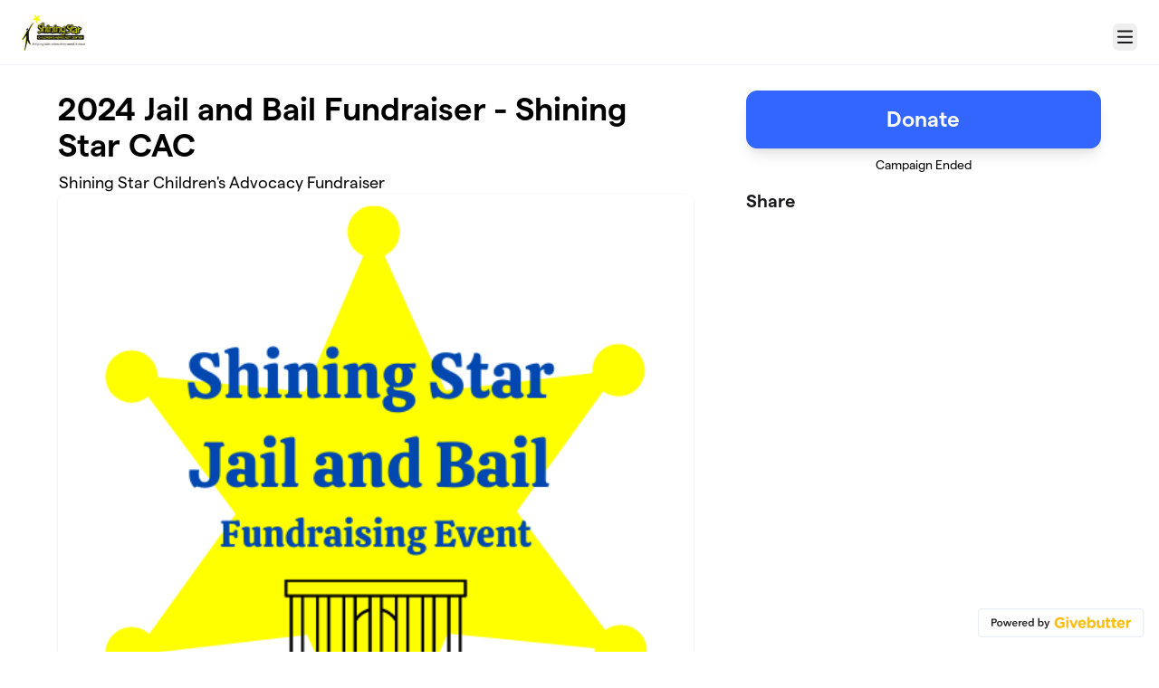

--- FILE ---
content_type: text/html; charset=utf-8
request_url: https://givebutter.com/JailandBail2024
body_size: 16962
content:
<!DOCTYPE HTML>
<html lang="en">
<head>
    <script>document.documentElement.classList.add('has-js');</script>
    <script>
    Object.defineProperty(window, '__initialURL', {
        value: performance?.getEntriesByType('navigation')?.[0]?.name || window?.location?.href,
        writable: false,
        configurable: false,
        enumerable: true
    });
</script>    <script>
    
    window.browserTimeOffset = (Date.now() - 1768532611554);
</script>
    <script data-cfasync="false" src="https://transcend-cdn.com/cm/ac20155f-a759-4277-8a0e-afec98792414/airgap.js"></script>
    <meta http-equiv="X-UA-Compatible" content="IE=edge">
    <meta http-equiv="Content-Type" content="text/html; charset=utf-8"/>
    <meta name="viewport" content="width=device-width, initial-scale=1, maximum-scale=1.0, user-scalable=no">
    <meta name="csrf-token" content="LN0ze3axrStaQdDhLwgg6yRBQ58qwV4LMJz67Rnw">
    <link rel="apple-touch-icon" href="https://givebutter.com/favicons/apple-touch-icon.png">
    <meta property="og:type" content="website"/>
    <meta property="og:site_name" content="Shining Star Children&#039;s Advocacy Center"/>
    <meta property="fb:app_id" content="882821921830527"/>
    <meta property="og:url" content="https://givebutter.com/JailandBail2024"/>
    <meta property="og:title" content="2024 Jail and Bail Fundraiser - Shining Star CAC"/>
    <meta property="og:description" name="description" content="Shining Star Children&#039;s Advocacy Fundraiser"/>
            <meta property="og:image" content="https://givebutter.s3.amazonaws.com/media/y8XHUPhsZ31qy0YzocZd1RQ6KdSrVHLgQYjrcKHV.png"/>
        <meta property="og:image:secure_url" content="https://givebutter.s3.amazonaws.com/media/y8XHUPhsZ31qy0YzocZd1RQ6KdSrVHLgQYjrcKHV.png"/>
                        <link rel="canonical" href="https://givebutter.com/JailandBail2024">
        <title>2024 Jail and Bail Fundraiser - Shining Star CAC | Shining Star Children&#039;s Advocacy Center</title>
    <link rel="modulepreload" href="https://givebuttercdn.com/build/posthog.COxlTT7A.1.0.0.js" /><link rel="modulepreload" href="https://givebuttercdn.com/build/usePosthog.B2nNo3wX.1.0.0.js" /><link rel="modulepreload" href="https://givebuttercdn.com/build/utils.B-yYTCQS.1.0.0.js" /><script type="module" src="https://givebuttercdn.com/build/posthog.COxlTT7A.1.0.0.js"></script>    <!-- Global site tag (gtag.js) - Google Analytics -->
<script async src="https://www.googletagmanager.com/gtag/js?id=UA-75318216-1"></script>
<script>
  window.dataLayer = window.dataLayer || [];
  function gtag(){
      dataLayer.push(arguments);
      if (typeof dataLayerAccount != 'undefined') {
          dataLayerAccount.push(arguments);
      }
  }
  gtag('js', new Date());

  gtag('config', 'UA-75318216-1');
</script>
    <script async src="https://maps.googleapis.com/maps/api/js?key=AIzaSyA-HrsGwQ0MW-YRyd-jp_YqJ0RmuY5LLqs&libraries=places&callback=Function.prototype"></script>
    <script src="https://kit.fontawesome.com/c37fafd8d9.js" defer crossorigin="anonymous"></script>
    <link rel="preload" as="style" href="https://givebuttercdn.com/build/main.BeS05BeR.1.0.0.css" /><link rel="stylesheet" href="https://givebuttercdn.com/build/main.BeS05BeR.1.0.0.css" />    <script src="https://js.sentry-cdn.com/44a003b56550c97fb65c0268563ccf80.min.js" crossorigin="anonymous"></script>
    <script>
        window.Sentry && Sentry.onLoad(function() {
            Sentry.init({
                maxBreadcrumbs: 50,
                environment: 'production',
                tracesSampleRate: 0,
                replaysSessionSampleRate: 0,
                replaysOnErrorSampleRate: 0,
                ignoreErrors: [
                    "Can't find variable: _AutofillCallbackHandler",
                    "TypeError: can't access dead object",
                    "NotFoundError: Failed to execute 'removeChild' on 'Node': The node to be removed is not a child of this node.",
                    "NotFoundError: Failed to execute 'insertBefore' on 'Node': The node before which the new node is to be inserted is not a child of this node.",
                ],
                denyUrls: [
                    /extensions\//i,
                    /^chrome:\/\//i,
                    /graph\.facebook\.com/i,
                ],
                allowUrls: [
                    /https?:\/\/(.*\.)?givebutter\.(com|test)/,
                ],
            });
        });
    </script>
    <script>window.TURNSTILE_SITE_KEY = "0x4AAAAAAAA2KihRyLSs4aGX";</script>
    <script src="https://challenges.cloudflare.com/turnstile/v0/api.js?onload=onloadTurnstileCallback&render=explicit" defer></script>
    <!-- Givebutter Elements -->
<script>
    window.Givebutter=window.Givebutter||function(){(Givebutter.q=Givebutter.q||[]).push(arguments)};Givebutter.l=+new Date;
    window.Givebutter('setOptions',
        {"accountId":"qSaoTNa8wXfgG1IX","bubble":false,"campaign":"Y1889A"}    );
</script>
<script async src="https://js.givebutter.com/elements/latest.js" ></script>
<!-- End Givebutter Elements -->
        <link rel="preload" as="style" href="https://givebuttercdn.com/build/commonv2.3LIjGGqw.1.0.0.css" /><link rel="preload" as="style" href="https://givebuttercdn.com/build/fundraiser.Bcm8mela.1.0.0.css" /><link rel="stylesheet" href="https://givebuttercdn.com/build/commonv2.3LIjGGqw.1.0.0.css" /><link rel="stylesheet" href="https://givebuttercdn.com/build/fundraiser.Bcm8mela.1.0.0.css" />    <style>
        :root {
            
                 --goal-start-width: 0;
            --goal-end-width: 101%;
        }
    </style>
    <link rel="preload" as="style" href="https://givebuttercdn.com/build/getstream/index.MzKJWSej.1.0.0.css" /><link rel="stylesheet" href="https://givebuttercdn.com/build/getstream/index.MzKJWSej.1.0.0.css" />    <style></style>
    <style>.grecaptcha-badge { opacity: 0; }</style>
    <script>
        window.GB_EVENT_TRACKER = {FB: [], GA: [], TV: []};
        window.RECAPTCHA_SITEKEY = null;
        window.PUSHER_APP_KEY = "9a50ef2132fbcb4265a8";
        window.GB_CAMPAIGN = {"id":219771,"type":"event","title":"2024 Jail and Bail Fundraiser - Shining Star CAC","description":"<!--StartFragment-->\n<p>Shining Star Children&rsquo;s Advocacy Center works with over 300 children and families affected by child abuse each year to provide them with a safe and inviting place to talk about their adverse experiences. Many of the children and families that we work with have needs that go far beyond the child abuse investigative process. Our organization relies on grants, donations, and fundraisers to provide direct client services to the children, and their family members, receiving forensic interviews, trauma counseling, medical exams, and court and community advocacy. With your support, we are able to assist these families in meeting their needs and set them up on their path to healing. Your donation allows Shining Star Children&rsquo;s Advocacy Center to continue our mission of transforming victims of child sexual abuse and severe physical abuse into survivors.<\/p>\n<!--EndFragment-->","url":"https:\/\/givebutter.com\/JailandBail2024","creator_name":"Shining Star Children's Advocacy Center","goal":10000,"raised":"10139.90","raised_percentage":101,"account_id":64996,"cover":{"url":"https:\/\/givebutter.s3.amazonaws.com\/media\/y8XHUPhsZ31qy0YzocZd1RQ6KdSrVHLgQYjrcKHV.png","type":"image","source":"upload"},"page":null,"mode":null,"tab":null,"code":null,"member":null,"team":null,"user":null,"share_links":{"url":"https:\/\/givebutter.com\/JailandBail2024","facebook":"https:\/\/www.facebook.com\/sharer\/sharer.php?u=https:\/\/givebutter.com\/JailandBail2024","twitter":"https:\/\/x.com\/intent\/post?url=https:\/\/givebutter.com\/JailandBail2024&text=Join me in raising money for Shining Star Children's Advocacy Center! via @givebutter","linkedin":"https:\/\/www.linkedin.com\/shareArticle?mini=true&url=https:\/\/givebutter.com\/JailandBail2024","whatsapp":"https:\/\/api.whatsapp.com\/send?text=Join me in raising money for Shining Star Children's Advocacy Center! https:\/\/givebutter.com\/JailandBail2024","email":"mailto:?subject=Please%20join%20me%20in%20raising%20money%20for%20Shining%20Star%20Children%27s%20Advocacy%20Center&body=Hi there,%0D%0A%0D%0AI am raising money for Shining%20Star%20Children%27s%20Advocacy%20Center. Please join me in supporting this cause!%0D%0A%0D%0AYou can easily make a donation by going to https:\/\/givebutter.com\/JailandBail2024%0D%0A%0D%0AThank you!","instagram":null},"settings":[{"id":2917879,"configurable_type":"App\\Models\\Campaign\\Campaign","configurable_id":219771,"code":500,"active":false,"created_at":"2024-03-21T23:03:13.000000Z","updated_at":"2024-03-21T23:03:13.000000Z","name":"disable_team_fundraising","type":"boolean","value":false},{"id":2917880,"configurable_type":"App\\Models\\Campaign\\Campaign","configurable_id":219771,"code":203,"active":false,"created_at":"2024-03-21T23:03:13.000000Z","updated_at":"2024-04-02T13:57:11.000000Z","name":"hide_money_raised","type":"boolean","value":false},{"id":2917881,"configurable_type":"App\\Models\\Campaign\\Campaign","configurable_id":219771,"code":304,"active":false,"created_at":"2024-03-21T23:03:13.000000Z","updated_at":"2024-05-10T21:58:10.000000Z","name":"enforce_end_at","type":"boolean","value":false},{"id":2917882,"configurable_type":"App\\Models\\Campaign\\Campaign","configurable_id":219771,"code":205,"active":false,"created_at":"2024-03-21T23:03:13.000000Z","updated_at":"2024-03-21T23:03:13.000000Z","name":"theme_color","type":"string","value":null},{"id":2917883,"configurable_type":"App\\Models\\Campaign\\Campaign","configurable_id":219771,"code":208,"active":true,"created_at":"2024-03-21T23:03:13.000000Z","updated_at":"2024-03-21T23:03:13.000000Z","name":"use_actual_cover_size","type":"boolean","value":true},{"id":2917884,"configurable_type":"App\\Models\\Campaign\\Campaign","configurable_id":219771,"code":307,"active":false,"created_at":"2024-03-21T23:03:13.000000Z","updated_at":"2024-03-21T23:03:13.000000Z","name":"default_fund","type":"string","value":null},{"id":2917885,"configurable_type":"App\\Models\\Campaign\\Campaign","configurable_id":219771,"code":308,"active":false,"created_at":"2024-03-21T23:03:13.000000Z","updated_at":"2024-03-21T23:03:13.000000Z","name":"hide_fund","type":"boolean","value":false},{"id":2917886,"configurable_type":"App\\Models\\Campaign\\Campaign","configurable_id":219771,"code":300,"active":false,"created_at":"2024-03-21T23:03:13.000000Z","updated_at":"2024-03-21T23:03:13.000000Z","name":"disable_donations","type":"boolean","value":false},{"id":2917887,"configurable_type":"App\\Models\\Campaign\\Campaign","configurable_id":219771,"code":302,"active":false,"created_at":"2024-03-21T23:03:13.000000Z","updated_at":"2024-03-21T23:12:47.000000Z","name":"require_donor_phone","type":"boolean","value":false},{"id":2917888,"configurable_type":"App\\Models\\Campaign\\Campaign","configurable_id":219771,"code":309,"active":true,"created_at":"2024-03-21T23:03:13.000000Z","updated_at":"2024-03-21T23:03:13.000000Z","name":"require_address","type":"boolean","value":true},{"id":2917889,"configurable_type":"App\\Models\\Campaign\\Campaign","configurable_id":219771,"code":369,"active":false,"created_at":"2024-03-21T23:03:13.000000Z","updated_at":"2024-03-21T23:03:13.000000Z","name":"hide_other_option","type":"boolean","value":false},{"id":2917890,"configurable_type":"App\\Models\\Campaign\\Campaign","configurable_id":219771,"code":301,"active":false,"created_at":"2024-03-21T23:03:13.000000Z","updated_at":"2024-03-21T23:03:13.000000Z","name":"minimum_donation","type":"decimal","value":null},{"id":2917891,"configurable_type":"App\\Models\\Campaign\\Campaign","configurable_id":219771,"code":311,"active":false,"created_at":"2024-03-21T23:03:13.000000Z","updated_at":"2024-03-21T23:03:13.000000Z","name":"default_frequency","type":"string","value":null},{"id":2917892,"configurable_type":"App\\Models\\Campaign\\Campaign","configurable_id":219771,"code":313,"active":false,"created_at":"2024-03-21T23:03:13.000000Z","updated_at":"2024-03-21T23:03:13.000000Z","name":"public_check_payments","type":"text","value":null},{"id":2917893,"configurable_type":"App\\Models\\Campaign\\Campaign","configurable_id":219771,"code":312,"active":true,"created_at":"2024-03-21T23:03:13.000000Z","updated_at":"2024-03-21T23:03:13.000000Z","name":"display_frequencies","type":"json","value":["once","monthly"]},{"id":2917894,"configurable_type":"App\\Models\\Campaign\\Campaign","configurable_id":219771,"code":305,"active":false,"created_at":"2024-03-21T23:03:13.000000Z","updated_at":"2024-03-21T23:03:13.000000Z","name":"disable_recurring","type":"boolean","value":false},{"id":2917895,"configurable_type":"App\\Models\\Campaign\\Campaign","configurable_id":219771,"code":350,"active":false,"created_at":"2024-03-21T23:03:13.000000Z","updated_at":"2025-09-24T20:31:50.000000Z","name":"hide_fee_collection","type":"boolean","value":false},{"id":2917896,"configurable_type":"App\\Models\\Campaign\\Campaign","configurable_id":219771,"code":371,"active":false,"created_at":"2024-03-21T23:03:13.000000Z","updated_at":"2025-09-24T20:31:50.000000Z","name":"remove_tips_increase_fee","type":"boolean","value":false},{"id":2917897,"configurable_type":"App\\Models\\Campaign\\Campaign","configurable_id":219771,"code":351,"active":false,"created_at":"2024-03-21T23:03:13.000000Z","updated_at":"2025-09-24T20:31:50.000000Z","name":"force_fee_collection","type":"boolean","value":false},{"id":2917898,"configurable_type":"App\\Models\\Campaign\\Campaign","configurable_id":219771,"code":372,"active":false,"created_at":"2024-03-21T23:03:13.000000Z","updated_at":"2024-03-21T23:03:13.000000Z","name":"custom_fee_text","type":"json","value":null},{"id":2917899,"configurable_type":"App\\Models\\Campaign\\Campaign","configurable_id":219771,"code":210,"active":false,"created_at":"2024-03-21T23:03:13.000000Z","updated_at":"2024-03-21T23:03:13.000000Z","name":"custom_donate_text","type":"string","value":null},{"id":2917900,"configurable_type":"App\\Models\\Campaign\\Campaign","configurable_id":219771,"code":306,"active":true,"created_at":"2024-03-21T23:03:13.000000Z","updated_at":"2024-03-21T23:03:13.000000Z","name":"thank_you_message","type":"text","value":"<p>Thank you for your donation to Shining Star Children's Advocacy Center.&nbsp; Your donation helps fund vital services to children and families affected by child abuse in Ogle and Lee Counties.&nbsp; To learn more about Shining Star Children's Advocacy Center please visit our website at www.shiningstarcac.org, or contact us by phone at 815-284-1891.&nbsp;<\/p>"},{"id":2917929,"configurable_type":"App\\Models\\Campaign\\Campaign","configurable_id":219771,"code":100,"active":false,"created_at":"2024-03-21T23:11:00.000000Z","updated_at":"2024-03-21T23:11:00.000000Z","name":"meta_title","type":"string","value":null},{"id":2917930,"configurable_type":"App\\Models\\Campaign\\Campaign","configurable_id":219771,"code":101,"active":false,"created_at":"2024-03-21T23:11:00.000000Z","updated_at":"2024-03-21T23:11:00.000000Z","name":"meta_description","type":"string","value":null},{"id":2917932,"configurable_type":"App\\Models\\Campaign\\Campaign","configurable_id":219771,"code":321,"active":false,"created_at":"2024-03-21T23:12:47.000000Z","updated_at":"2024-03-21T23:12:47.000000Z","name":"disable_company_field","type":"boolean","value":false},{"id":2917938,"configurable_type":"App\\Models\\Campaign\\Campaign","configurable_id":219771,"code":215,"active":false,"created_at":"2024-03-21T23:14:51.000000Z","updated_at":"2024-04-02T13:57:11.000000Z","name":"hide_supporter_feed","type":"boolean","value":false},{"id":2917939,"configurable_type":"App\\Models\\Campaign\\Campaign","configurable_id":219771,"code":400,"active":false,"created_at":"2024-03-21T23:14:51.000000Z","updated_at":"2024-04-02T13:57:11.000000Z","name":"disable_spaces","type":"boolean","value":false}],"funds":[],"event":{"title":"2024 Jail and Bail Fundraiser - Shining Star Children's Advocacy Center","id":42996,"type":"digital","is_livestreaming":false,"livestream":{"url":null,"type":"video","location":"givebutter","platform":null,"embed_url":null,"scheduled":false},"at_capacity":false,"start_at":"2024-04-01T05:00:27.000000Z","end_at":"2024-05-04T04:45:00.000000Z","timezone":"America\/Chicago"},"amounts":[{"value":1000},{"value":500},{"value":250},{"value":100},{"value":55},{"value":25}],"teams":[],"members":[{"id":327504,"display_name":"Kyle Kellen","picture":"https:\/\/givebutter.s3.amazonaws.com\/profiles\/uFlqlMtYfiMdrIO6VCkQ602lWDVbB8CYYrWb8LhW.jpg","team_id":null,"team_name":null},{"id":327505,"display_name":"Kristina McWethy","picture":"https:\/\/givebutter.s3.amazonaws.com\/profiles\/kFnNBHafRHVNJzUtXmfRVzZQu09E9ZSTXS9KejgQ.jpg","team_id":null,"team_name":null},{"id":327507,"display_name":"Ashley Patrick","picture":"https:\/\/givebutter.s3.amazonaws.com\/profiles\/GJqsVPqxdpYozov5RkfdFGLmpuZ5NIWqn0TXZH0O.jpg","team_id":null,"team_name":null},{"id":327508,"display_name":"Jordanna Devine","picture":"https:\/\/givebutter.s3.amazonaws.com\/profiles\/IroF2wFBxPhKq7FSOi78gDHfKP9cy406444dyzEk.jpg","team_id":null,"team_name":null},{"id":327509,"display_name":"Tim Rockwood","picture":"https:\/\/givebutter.s3.amazonaws.com\/profiles\/FYvOqzhmUqp3QLWeH383wbFw3fu20JMqCeK47X1W.jpg","team_id":null,"team_name":null},{"id":327510,"display_name":"Cindy Bergstrom","picture":"https:\/\/givebutter.s3.amazonaws.com\/profiles\/czkioCQjMR61i4PdoA3bVL8UwPlpFaIsrY1A4nPY.jpg","team_id":null,"team_name":null},{"id":327511,"display_name":"Nick Nielsen","picture":"https:\/\/givebutter.s3.amazonaws.com\/profiles\/6n7MPRDrQafNoZD9YMEEJb8J8fMrDO1FhWUTQQvQ.jpg","team_id":null,"team_name":null},{"id":327512,"display_name":"Chris Scott","picture":"https:\/\/givebutter.s3.amazonaws.com\/profiles\/phg42h93U3ZQunoUlBQVMjPXtV666a2czG4plL8s.jpg","team_id":null,"team_name":null},{"id":327513,"display_name":"Ken Moss","picture":"https:\/\/givebutter.s3.amazonaws.com\/assets\/avatars\/v2\/KM.png","team_id":null,"team_name":null},{"id":327515,"display_name":"Matt Kalnins","picture":"https:\/\/givebutter.s3.amazonaws.com\/profiles\/PN7fYQ3slZWBlZJ1E9wNcy6xdjtX1uZRtAiwwEl2.jpg","team_id":null,"team_name":null},{"id":327517,"display_name":"Justyna Palasiewicz","picture":"https:\/\/givebutter.s3.amazonaws.com\/profiles\/k3prZb2iYtfh1ZHozmAsL48nMRgqsWf66It35YFC.jpg","team_id":null,"team_name":null},{"id":327520,"display_name":"Elvis Baneski","picture":"https:\/\/givebutter.s3.amazonaws.com\/profiles\/lDj1rlQtt7HUPfZaiLtlmZW9JrEOAXQsnXnHAFsg.jpg","team_id":null,"team_name":null},{"id":327523,"display_name":"Kevin Most","picture":"https:\/\/givebutter.s3.amazonaws.com\/profiles\/urbXH87kX20JjyGR22f3ro5SPlrVbvLb6JcW4Zf6.jpg","team_id":null,"team_name":null},{"id":327525,"display_name":"Jennifer Lang","picture":"https:\/\/givebutter.s3.amazonaws.com\/profiles\/BqcSa5UhIEt17alcsQHR54MBaM2h6m967kJyligt.jpg","team_id":null,"team_name":null},{"id":330873,"display_name":"Cassie Rogers","picture":"https:\/\/givebutter.s3.amazonaws.com\/profiles\/18G1VcKtMZiwA4VbseuU9IYMy37cbEDlcYN8vpL5.jpg","team_id":null,"team_name":null},{"id":330874,"display_name":"James Gilliard","picture":"https:\/\/givebutter.s3.amazonaws.com\/profiles\/rnsqbNePEWCeNVuwmM4I0pRLehQ0ZJl6J3Z6yxWb.jpg","team_id":null,"team_name":null},{"id":334410,"display_name":"Dylan Fisher","picture":"https:\/\/givebutter.s3.amazonaws.com\/profiles\/dTQlHqp6EcepmaKURLhh644fPokRwMdv5Cz2dtsS.jpg","team_id":null,"team_name":null}],"account_name":"Shining Star Children's Advocacy Center","account_logo":"https:\/\/givebutter.s3.amazonaws.com\/profiles\/RsK3Lz2Uqz6Jvg9eJG1Swfo5QtXfVvMuKc7luXbg.jpg","custom_fields":[],"ticket_custom_fields":[],"items":[],"display_items":[],"applied_promo":null,"errors":[],"transactionsPermitted":true,"promo_code_count":0,"url_params":[],"allow_auto_registration":false,"configurations":{"team_heading":"Team Member","hide_message_creation":false,"show_checkout_anonymous":false,"has_team_fundraising":true,"has_multi_team_fundraising":false,"require_team_for_members":false,"has_descriptions":false,"has_match":false,"dedications":false,"require_phone":false,"require_address":true,"disable_company_field":false,"flow_heading":"Choose amount","funds":{"enabled":true,"default":null,"funds":[]},"pricing":{"fees_enabled":true,"can_edit_fee":true,"tips_enabled":true},"recurring":{"enabled":false,"default":"once","frequencies":["once"]},"amounts_by_frequency":{"once":[{"value":1000},{"value":500},{"value":250},{"value":100},{"value":55},{"value":25}],"quarterly":[{"value":1000},{"value":500},{"value":250},{"value":100},{"value":50},{"value":25}],"monthly":[{"value":250},{"value":100},{"value":50},{"value":25},{"value":15},{"value":5}],"yearly":[{"value":2500},{"value":1000},{"value":500},{"value":250},{"value":100},{"value":50}]},"default_frequency":"once","registration":{"minimum":null,"goal":[],"description":[]},"accepted_payment_methods":["ach","card","digital_wallet","paypal","venmo","cashapp"],"payment_methods":{"is_admin":false,"check":{"message":null,"locked":false},"chariot":{"key":null}}}};
        window.givebutterDefaults = {
            amount: 0,
            frequency: null,
            fund: null,
            team: null,
            member: null,
            isRegistration: false,
        };
        window.subscription = {"type":"default"};
    </script>
        </head>
<body>
    <script>
    window.fbAsyncInit = function() {
        FB.init({
            appId            : "882821921830527",
            autoLogAppEvents : true,
            xfbml            : true,
            version          : 'v12.0'
        });
    };
</script>
<script async defer crossorigin="anonymous" src="https://connect.facebook.net/en_US/sdk.js"></script>

    
        <script>
        const searchParams = new URLSearchParams(window.location.search);

        if (searchParams.get('preview') === 'true') {
            sessionStorage.setItem('isPreviewMode', true);
        }

        const isPreviewMode = sessionStorage.getItem('isPreviewMode') === 'true';

        const campaignIsPublished = true;
        const templateIsEmpty = true;

        window.addEventListener('DOMContentLoaded', () => {
            if (!isPreviewMode && (!campaignIsPublished || !templateIsEmpty)) {
                document.getElementById('fundraiser-container')?.classList.add('mt-12');
            }
        });
    </script>

    <div class="relative" id="fundraiser-container">
        <div
    class="nav-bar w-full fixed bg-white"
>
    <div class="m-auto h-full nav-bar-inner text-center flex gap-2 items-center justify-between px-4 sm:px-6 relative max-w-[1388px]">
        <div class="nav-bar-inner-left flex flex-auto flex-row items-center gap-2.5 py-1">
                                                            <a href="https://givebutter.com/shining-star-childrens-advocacy-center" class="account-logo float-left"
                            aria-label="Shining Star Children&#039;s Advocacy Center" homepage>
                            <img src="https://givebutter.com/cdn-cgi/image/height=160/https://givebutter.s3.amazonaws.com/profiles/RsK3Lz2Uqz6Jvg9eJG1Swfo5QtXfVvMuKc7luXbg.jpg" alt="Shining Star Children&#039;s Advocacy Center logo" />
                        </a>
                                    
                    </div>

        <div data-part="profile" class="text-left shrink-0">
                            <button
                    type="button"
                    id="navClick"
                    class="w-auto h-inherit flex select-none items-center ml-2 mt-2.5 border border-transparent rounded-md focus:outline-none focus-visible:border focus-visible:ring-4 focus-visible:ring-gbtheme-50 focus-visible:ring-opacity-60 focus-visible:border-gbtheme-300"
                    aria-haspopup="true"
                    aria-expanded="false"
                    aria-controls="navClickOpen"
                    tabindex="0"
                >
                        <i class="text-xl fa fa-regular fa-bars p-1"></i>
                        <span class="sr-only">Menu</span>
                    
                </button>
                <div class="hidden absolute z-10 mt-2 mr-2 bg-white rounded shadow-lg p-0 border border-gray-200 right-0 max-w-md"
                    id="navClickOpen"
                    role="menu"
                    aria-labelledby="navClick"
                >
                    <div class="py-1">
                        <a href="https://givebutter.com/contact" class="block px-4 py-2 text-sm leading-5 text-gray-700 hover:bg-gray-50 hover:text-gray-800">Get support</a>
                        <a href="https://givebutter.com/signup" class="block px-4 py-2 text-sm leading-5 text-gray-700 hover:bg-gray-50 hover:text-gray-800">Start a campaign</a>
                    </div>
                    <div class="border-t border-gray-200"></div>
                    <div class="py-1">
                        <a href="https://givebutter.com/login?redirect_back=0" class="block px-4 py-2 text-sm leading-5 text-gray-700 hover:bg-gray-50 hover:text-gray-800">Sign In</a>
                    </div>
                </div>
            
            <script>
    document.addEventListener('DOMContentLoaded', () => {
        const navClickEl = document.getElementById('navClick');
        const navClickElOpen = document.getElementById('navClickOpen');

        if (!navClickEl || !navClickElOpen) {
            return;
        }

        const pointerUpListener = function(e) {
            if (!navClickEl.contains(e.target) && !navClickElOpen.contains(e.target)) {
                closeMenu();
            }
        };

        function closeMenu() {
            navClickElOpen.classList.add('hidden');
            navClickEl.setAttribute('aria-expanded', 'false');
            navClickEl.focus();
            document.removeEventListener('pointerup', pointerUpListener);
        }

        function toggleMenu() {
            const expanded = navClickElOpen.classList.toggle('hidden') ? 'false' : 'true';
            navClickEl.setAttribute('aria-expanded', expanded);

            if (expanded === 'true') {
                const focusable = navClickElOpen.querySelectorAll('a, button, [tabindex]:not([tabindex="-1"])');
                if (focusable.length) {
                    focusable[0].focus();
                }
                document.addEventListener('pointerup', pointerUpListener);
            } else {
                document.removeEventListener('pointerup', pointerUpListener);
            }
        }

        navClickEl.addEventListener('click', toggleMenu);

        navClickEl.addEventListener('keydown', (e) => {
            if (e.key === 'Enter' || e.key === ' ') {
                e.preventDefault();
                toggleMenu();
            }
        });

        navClickElOpen.addEventListener('keydown', (e) => {
            if (e.key === 'Escape') {
                e.preventDefault();
                closeMenu();
                return;
            }

            if (e.key !== 'Tab') {
                return;
            }

            const focusable = navClickElOpen.querySelectorAll('a, button, [tabindex]:not([tabindex="-1"])');
            
            if (!focusable.length) {
                return;
            }

            const first = focusable[0];
            const last = focusable[focusable.length - 1];
            
            if (e.shiftKey && document.activeElement === first) {
                e.preventDefault();
                last.focus();
            } else if (!e.shiftKey && document.activeElement === last) {
                e.preventDefault();
                first.focus();
            }
        });
    });
</script>        </div>
    </div>
</div>

        <div id="stickyBar" class="fixed hidden w-full h-auto bg-white shadow sticky-bar @container">
            <div class="flex px-4 sm:px-6 py-3 m-auto h-inherit sticky-bar-inner max-w-[1388px]">
                <div class="flex-1 text-section">
                    <h1 class="text-xl font-semibold text-black leading-right">2024 Jail and Bail Fundraiser - Shining Star CAC</h1>
                    <h2 class="mt-px text-gray-500 text-sm">By Shining Star Children&#039;s Advocacy Center</h2>
                </div>
                <ul role="tablist" class="campaignTabs max900:grid hidden max-w-[420px] mx-auto h-auto w-full grid-cols-1 gap-1 rounded-lg bg-gray-100 p-1 @[220px]:grid-cols-2 @sm:!grid-cols-2 mb-2">
                    <li
            class="relative flex text-black cursor-pointer select-none items-center justify-center rounded-lg border px-3 py-2 font-medium leading-tight has-[input:focus]:border-gbtheme-500 has-[input:focus-visible]:ring-4 has-[input:focus-visible]:ring-gbtheme-50 has-[input:focus-visible]:ring-opacity-60 motion-safe:transition [&.active]:border-gbtheme-500 [&.active]:bg-gbtheme-50 [&.active]:shadow-md [&.active]:hover:bg-gbtheme-50 [&:not(.active)]:border-gray-100 [&:not(.active)]:bg-gray-100 [&:not(.active)]:hover:bg-gray-200 [&:not(.active)]:has-[input:focus]:bg-gbtheme-50 [&:not(.active)]:has-[input:focus]:text-black active"
        >
            <input
                type="radio"
                id="detailsTab_stickyCampaignTabs"
                name="campaignTabOptions_stickyCampaignTabs"
                value="content_1"
                title="Details"
                aria-label="Details"
                style="opacity: 0.001"
                class="absolute inset-0 h-full w-full cursor-pointer appearance-none rounded-md focus:outline-none"
                role="tab"
                aria-selected="true"
                aria-controls="content_1"
            />
            <label
                for="detailsTab_stickyCampaignTabs"
                aria-hidden="true"
                class="flex cursor-pointer items-center text-nowrap text-center font-medium capitalize"
            >
                Details
            </label>
        </li>
                    <li
            class="relative flex text-black cursor-pointer select-none items-center justify-center rounded-lg border px-3 py-2 font-medium leading-tight has-[input:focus]:border-gbtheme-500 has-[input:focus-visible]:ring-4 has-[input:focus-visible]:ring-gbtheme-50 has-[input:focus-visible]:ring-opacity-60 motion-safe:transition [&.active]:border-gbtheme-500 [&.active]:bg-gbtheme-50 [&.active]:shadow-md [&.active]:hover:bg-gbtheme-50 [&:not(.active)]:border-gray-100 [&:not(.active)]:bg-gray-100 [&:not(.active)]:hover:bg-gray-200 [&:not(.active)]:has-[input:focus]:bg-gbtheme-50 [&:not(.active)]:has-[input:focus]:text-black"
        >
            <input
                type="radio"
                id="supportersTab_stickyCampaignTabs"
                name="campaignTabOptions_stickyCampaignTabs"
                value="mobileSidebar"
                title="Supporters"
                aria-label="Supporters"
                style="opacity: 0.001"
                class="absolute inset-0 h-full w-full cursor-pointer appearance-none rounded-md focus:outline-none"
                role="tab"
                aria-selected="false"
                aria-controls="mobileSidebar"
            />
            <label
                for="supportersTab_stickyCampaignTabs"
                aria-hidden="true"
                class="flex cursor-pointer items-center text-nowrap text-center font-medium capitalize"
            >
                Supporters
            </label>
        </li>
    </ul>

                <button
                    id="donate-sticky-bar"
                    type="button"
                                            data-micromodal-trigger="modal-1"
                                        class="max900:w-full w-auto max-w-[420px] min-w-[200px] m-auto border border-gbtheme-500 rounded-lg text-white transition shadow-lg text-xl py-2 px-4 font-semibold bg-gbtheme-500 min-h-[40px] hover:bg-gbtheme-400 hover:border-gbtheme-400">
                    Donate
                </button>
            </div>
        </div>

        
        <!--//Main Page//-->
        <div
            class="w-full h-auto @container campaign-page max900:pt-20 pt-[100px]"
        >
            <ul role="tablist" class="campaignTabs max900:grid hidden max-w-[420px] mx-auto h-auto w-full grid-cols-1 gap-1 rounded-lg bg-gray-100 p-1 @[220px]:grid-cols-2 @sm:!grid-cols-2 mt-2 mb-4 ">
                    <li
            class="relative flex text-black cursor-pointer select-none items-center justify-center rounded-lg border px-3 py-2 font-medium leading-tight has-[input:focus]:border-gbtheme-500 has-[input:focus-visible]:ring-4 has-[input:focus-visible]:ring-gbtheme-50 has-[input:focus-visible]:ring-opacity-60 motion-safe:transition [&.active]:border-gbtheme-500 [&.active]:bg-gbtheme-50 [&.active]:shadow-md [&.active]:hover:bg-gbtheme-50 [&:not(.active)]:border-gray-100 [&:not(.active)]:bg-gray-100 [&:not(.active)]:hover:bg-gray-200 [&:not(.active)]:has-[input:focus]:bg-gbtheme-50 [&:not(.active)]:has-[input:focus]:text-black active"
        >
            <input
                type="radio"
                id="detailsTab_campaignTabs"
                name="campaignTabOptions_campaignTabs"
                value="content_1"
                title="Details"
                aria-label="Details"
                style="opacity: 0.001"
                class="absolute inset-0 h-full w-full cursor-pointer appearance-none rounded-md focus:outline-none"
                role="tab"
                aria-selected="true"
                aria-controls="content_1"
            />
            <label
                for="detailsTab_campaignTabs"
                aria-hidden="true"
                class="flex cursor-pointer items-center text-nowrap text-center font-medium capitalize"
            >
                Details
            </label>
        </li>
                    <li
            class="relative flex text-black cursor-pointer select-none items-center justify-center rounded-lg border px-3 py-2 font-medium leading-tight has-[input:focus]:border-gbtheme-500 has-[input:focus-visible]:ring-4 has-[input:focus-visible]:ring-gbtheme-50 has-[input:focus-visible]:ring-opacity-60 motion-safe:transition [&.active]:border-gbtheme-500 [&.active]:bg-gbtheme-50 [&.active]:shadow-md [&.active]:hover:bg-gbtheme-50 [&:not(.active)]:border-gray-100 [&:not(.active)]:bg-gray-100 [&:not(.active)]:hover:bg-gray-200 [&:not(.active)]:has-[input:focus]:bg-gbtheme-50 [&:not(.active)]:has-[input:focus]:text-black"
        >
            <input
                type="radio"
                id="supportersTab_campaignTabs"
                name="campaignTabOptions_campaignTabs"
                value="mobileSidebar"
                title="Supporters"
                aria-label="Supporters"
                style="opacity: 0.001"
                class="absolute inset-0 h-full w-full cursor-pointer appearance-none rounded-md focus:outline-none"
                role="tab"
                aria-selected="false"
                aria-controls="mobileSidebar"
            />
            <label
                for="supportersTab_campaignTabs"
                aria-hidden="true"
                class="flex cursor-pointer items-center text-nowrap text-center font-medium capitalize"
            >
                Supporters
            </label>
        </li>
    </ul>
            <div id="content_1" class="tabcontent flex grow">
                <div class="grow campaign-page-main flex flex-col gap-8">

                    <!--//Headings//-->
                    <div class="w-full">
                        <h1 class="text-black font-semibold text-3xl md:text-4xl">2024 Jail and Bail Fundraiser - Shining Star CAC</h1>
                        <h2 class="text-black mt-2 md:text-lg leading-6 md:leading-normal ml-px">Shining Star Children&#039;s Advocacy Fundraiser</h2>
                    </div>

                    <!--//Mobile Primary button//-->
                    <div class="hidden max900:flex flex-col items-center justify-center gap-4">

                        <div class="w-full flex flex-col">
                            <button
                                id="donate-mobile"
                                type="button"
                                                                    data-micromodal-trigger="modal-1"
                                                                class="w-full max-w-[420px] m-auto border border-gbtheme-500 rounded-xl text-white transition shadow-lg text-2xl py-2 px-4 font-semibold bg-gbtheme-500 min-h-[64px] hover:bg-gbtheme-400 hover:border-gbtheme-400">
                                Donate
                            </button>

                            <!--//End Date//-->
                                                            <div class="text-center grow text-sm text-black mt-2">
                                                                            <p>Campaign Ended</p>
                                                                    </div>
                                                    </div>

                        <div class="mt-4 w-full">
                            <div class="flex flex-col gap-2">
    <div class="font-semibold text-xl">Share</div>
    <div
        data-svelte-component="CampaignShareButtons"
        data-share-links="{&quot;url&quot;:&quot;https:\/\/givebutter.com\/JailandBail2024&quot;,&quot;facebook&quot;:&quot;https:\/\/www.facebook.com\/sharer\/sharer.php?u=https:\/\/givebutter.com\/JailandBail2024&quot;,&quot;twitter&quot;:&quot;https:\/\/x.com\/intent\/post?url=https:\/\/givebutter.com\/JailandBail2024&amp;text=Join me in raising money for Shining Star Children&#039;s Advocacy Center! via @givebutter&quot;,&quot;linkedin&quot;:&quot;https:\/\/www.linkedin.com\/shareArticle?mini=true&amp;url=https:\/\/givebutter.com\/JailandBail2024&quot;,&quot;whatsapp&quot;:&quot;https:\/\/api.whatsapp.com\/send?text=Join me in raising money for Shining Star Children&#039;s Advocacy Center! https:\/\/givebutter.com\/JailandBail2024&quot;,&quot;email&quot;:&quot;mailto:?subject=Please%20join%20me%20in%20raising%20money%20for%20Shining%20Star%20Children%27s%20Advocacy%20Center&amp;body=Hi there,%0D%0A%0D%0AI am raising money for Shining%20Star%20Children%27s%20Advocacy%20Center. Please join me in supporting this cause!%0D%0A%0D%0AYou can easily make a donation by going to https:\/\/givebutter.com\/JailandBail2024%0D%0A%0D%0AThank you!&quot;,&quot;instagram&quot;:null}"></div>
</div>                        </div>
                    </div>

                    <!--//Mast//-->
                                            <div id="__mast">
                                                                                                                                <div class="w-full h-[200px] sm:h-[300px] lg:h-[350px] relative bg-cover bg-no-repeat bg-center rounded-lg shadow overflow-hidden !h-auto">
                                        <img class="w-full h-auto" src="https://givebutter.s3.amazonaws.com/media/y8XHUPhsZ31qy0YzocZd1RQ6KdSrVHLgQYjrcKHV.png"
                                             alt="Campaign cover image for 2024 Jail and Bail Fundraiser - Shining Star CAC" />
                                    </div>
                                                                                    </div>
                    
                    <!--//Organizer//-->
                    <div class="border-b pb-4 flex flex-wrap items-center justify-between">
                        <div class="text-black">
                            <div class="flex items-center">
                                <p>Organized by <a class="font-semibold"
                                                   href="https://givebutter.com/shining-star-childrens-advocacy-center">Shining Star Children&#039;s Advocacy Center</a>
                                </p>
                            </div>
                                                    </div>
                        <div class="flex items-center">
                                                                                        <div class="flex mr-2" data-svelte-component-modal="VerifiedModal"
                                     data-ein="30-0135798"
                                     data-classification="501(c)(3) Public Charity"
                                     data-max-width="360px">
                                    <button type="button" data-trigger
                                            class="shrink-0 m-auto sm:mx-0 w-[78px] h-auto border border-transparent rounded-full focus:outline-none focus-visible:border focus-visible:ring-4 focus-visible:ring-gbtheme-50 focus-visible:ring-opacity-60 focus-visible:border-gbtheme-300">
                                        <img alt="Verified badge" width="78" height="28" class="block"
                                             src="https://givebutter.com/storage/icons/graphics/verified.png" />
                                    </button>
                                </div>
                                                    </div>
                    </div>

                    <!--//Goal Bar//-->
                    <div>
                                                    <div class="w-full rounded-md flex m-auto main-goal-bar">
    <div class="flex flex-1 flex-col gap-2">
        <div class="flex">
            <div class="flex flex-wrap flex-1 items-baseline">
                <p class="text-3xl font-medium text-black mr-2 leading-tight">$<span data-part="raised">10,140</span></p>
            </div>
                            <div class="flex items-baseline mt-[18px]">
                    <p class="text-lg text-black ml-2 leading-tight">
                        <span data-part="raised-percentage">101</span>% of
                        $10,000 goal
                    </p>
                </div>
                    </div>
                    <div class="w-full rounded-full ml-px bg-gray-200 h-[15px]">
                <div data-part="goal" class="rounded-full max-w-full min-w-[5%] gb-theme-color__background-gradient"
                 style="width: 101%; height: inherit;"></div>
            </div>
                
        <p data-part="supporters" class="mt-1 text-black flex-1 leading-tight min-w-[100px]">
            <span>214</span> Supporters
        </p>
    </div>
</div>
                                            </div>

                    
                    <!--//Member//-->
                    
                    <!--//Team//-->
                                            <div class="flex flex-col pb-8 border-b gap-8">
    
    <div class="grow">
        <div class="flex flex-wrap items-center justify-between w-full gap-2"
            data-svelte-component-modal="MemberRegisterModal"
            data-max-height="none"
            data-max-width="480px"
            >
            <h2 class="font-semibold text-3xl text-black">Team Members</h2>
            <div>

            
                            <button type="button" id="registerModalClick" data-trigger class="flex items-center shrink-0 cursor-pointer select-none rounded-lg px-4 py-3 text-center font-medium leading-none text-white transition duration-300 ease-bezier bg-gbtheme-500 hover:bg-gbtheme-400 hover:text-white hover:no-underline focus:outline-none focus-visible:border-gbtheme-300 focus-visible:ring-4 focus-visible:ring-gbtheme-50 focus-visible:ring-offset-0 focus-visible:ring-opacity-60">
                    <i aria-hidden="true" class="fa-solid fa-user-plus mr-2"></i>
                    <p>Fundraise</p>
                </button>
                        </div>
        </div>
                    <div
                class="w-full flex flex-wrap"
                data-svelte-component="Members"
                data-members="[{&quot;id&quot;:327509,&quot;user_id&quot;:null,&quot;campaign_id&quot;:219771,&quot;display_name&quot;:&quot;Tim Rockwood&quot;,&quot;short_display_name&quot;:&quot;Tim Rockwood&quot;,&quot;picture&quot;:&quot;https:\/\/givebutter.s3.amazonaws.com\/profiles\/FYvOqzhmUqp3QLWeH383wbFw3fu20JMqCeK47X1W.jpg&quot;,&quot;raised&quot;:1126.9,&quot;donors&quot;:26,&quot;goal&quot;:500,&quot;url&quot;:&quot;https:\/\/givebutter.com\/JailandBail2024\/timrockwood&quot;,&quot;team_name&quot;:null,&quot;share_links&quot;:{&quot;url&quot;:&quot;https:\/\/givebutter.com\/JailandBail2024\/timrockwood&quot;,&quot;facebook&quot;:&quot;https:\/\/www.facebook.com\/sharer\/sharer.php?u=https:\/\/givebutter.com\/JailandBail2024\/timrockwood&quot;,&quot;twitter&quot;:&quot;https:\/\/x.com\/intent\/post?url=https:\/\/givebutter.com\/JailandBail2024\/timrockwood&amp;text=Join me in raising money for Shining Star Children&#039;s Advocacy Center! via @givebutter&quot;,&quot;linkedin&quot;:&quot;https:\/\/www.linkedin.com\/shareArticle?mini=true&amp;url=https:\/\/givebutter.com\/JailandBail2024\/timrockwood&quot;,&quot;whatsapp&quot;:&quot;https:\/\/api.whatsapp.com\/send?text=Join me in raising money for Shining Star Children&#039;s Advocacy Center! https:\/\/givebutter.com\/JailandBail2024\/timrockwood&quot;,&quot;email&quot;:&quot;mailto:?subject=Please%20join%20me%20in%20raising%20money%20for%20Shining%20Star%20Children%27s%20Advocacy%20Center&amp;body=Hi there,%0D%0A%0D%0AI am raising money for Shining%20Star%20Children%27s%20Advocacy%20Center. Please join me in supporting this cause!%0D%0A%0D%0AYou can easily make a donation by going to https:\/\/givebutter.com\/JailandBail2024\/timrockwood%0D%0A%0D%0AThank you!&quot;,&quot;instagram&quot;:null}},{&quot;id&quot;:330873,&quot;user_id&quot;:null,&quot;campaign_id&quot;:219771,&quot;display_name&quot;:&quot;Cassie Rogers&quot;,&quot;short_display_name&quot;:&quot;Cassie Rogers&quot;,&quot;picture&quot;:&quot;https:\/\/givebutter.s3.amazonaws.com\/profiles\/18G1VcKtMZiwA4VbseuU9IYMy37cbEDlcYN8vpL5.jpg&quot;,&quot;raised&quot;:750,&quot;donors&quot;:24,&quot;goal&quot;:500,&quot;url&quot;:&quot;https:\/\/givebutter.com\/JailandBail2024\/cassierogers&quot;,&quot;team_name&quot;:null,&quot;share_links&quot;:{&quot;url&quot;:&quot;https:\/\/givebutter.com\/JailandBail2024\/cassierogers&quot;,&quot;facebook&quot;:&quot;https:\/\/www.facebook.com\/sharer\/sharer.php?u=https:\/\/givebutter.com\/JailandBail2024\/cassierogers&quot;,&quot;twitter&quot;:&quot;https:\/\/x.com\/intent\/post?url=https:\/\/givebutter.com\/JailandBail2024\/cassierogers&amp;text=Join me in raising money for Shining Star Children&#039;s Advocacy Center! via @givebutter&quot;,&quot;linkedin&quot;:&quot;https:\/\/www.linkedin.com\/shareArticle?mini=true&amp;url=https:\/\/givebutter.com\/JailandBail2024\/cassierogers&quot;,&quot;whatsapp&quot;:&quot;https:\/\/api.whatsapp.com\/send?text=Join me in raising money for Shining Star Children&#039;s Advocacy Center! https:\/\/givebutter.com\/JailandBail2024\/cassierogers&quot;,&quot;email&quot;:&quot;mailto:?subject=Please%20join%20me%20in%20raising%20money%20for%20Shining%20Star%20Children%27s%20Advocacy%20Center&amp;body=Hi there,%0D%0A%0D%0AI am raising money for Shining%20Star%20Children%27s%20Advocacy%20Center. Please join me in supporting this cause!%0D%0A%0D%0AYou can easily make a donation by going to https:\/\/givebutter.com\/JailandBail2024\/cassierogers%0D%0A%0D%0AThank you!&quot;,&quot;instagram&quot;:null}},{&quot;id&quot;:327505,&quot;user_id&quot;:null,&quot;campaign_id&quot;:219771,&quot;display_name&quot;:&quot;Kristina McWethy&quot;,&quot;short_display_name&quot;:&quot;Kristina McWethy&quot;,&quot;picture&quot;:&quot;https:\/\/givebutter.s3.amazonaws.com\/profiles\/kFnNBHafRHVNJzUtXmfRVzZQu09E9ZSTXS9KejgQ.jpg&quot;,&quot;raised&quot;:815,&quot;donors&quot;:15,&quot;goal&quot;:500,&quot;url&quot;:&quot;https:\/\/givebutter.com\/JailandBail2024\/kristinamcwethy&quot;,&quot;team_name&quot;:null,&quot;share_links&quot;:{&quot;url&quot;:&quot;https:\/\/givebutter.com\/JailandBail2024\/kristinamcwethy&quot;,&quot;facebook&quot;:&quot;https:\/\/www.facebook.com\/sharer\/sharer.php?u=https:\/\/givebutter.com\/JailandBail2024\/kristinamcwethy&quot;,&quot;twitter&quot;:&quot;https:\/\/x.com\/intent\/post?url=https:\/\/givebutter.com\/JailandBail2024\/kristinamcwethy&amp;text=Join me in raising money for Shining Star Children&#039;s Advocacy Center! via @givebutter&quot;,&quot;linkedin&quot;:&quot;https:\/\/www.linkedin.com\/shareArticle?mini=true&amp;url=https:\/\/givebutter.com\/JailandBail2024\/kristinamcwethy&quot;,&quot;whatsapp&quot;:&quot;https:\/\/api.whatsapp.com\/send?text=Join me in raising money for Shining Star Children&#039;s Advocacy Center! https:\/\/givebutter.com\/JailandBail2024\/kristinamcwethy&quot;,&quot;email&quot;:&quot;mailto:?subject=Please%20join%20me%20in%20raising%20money%20for%20Shining%20Star%20Children%27s%20Advocacy%20Center&amp;body=Hi there,%0D%0A%0D%0AI am raising money for Shining%20Star%20Children%27s%20Advocacy%20Center. Please join me in supporting this cause!%0D%0A%0D%0AYou can easily make a donation by going to https:\/\/givebutter.com\/JailandBail2024\/kristinamcwethy%0D%0A%0D%0AThank you!&quot;,&quot;instagram&quot;:null}},{&quot;id&quot;:327508,&quot;user_id&quot;:null,&quot;campaign_id&quot;:219771,&quot;display_name&quot;:&quot;Jordanna Devine&quot;,&quot;short_display_name&quot;:&quot;Jordanna Devine&quot;,&quot;picture&quot;:&quot;https:\/\/givebutter.s3.amazonaws.com\/profiles\/IroF2wFBxPhKq7FSOi78gDHfKP9cy406444dyzEk.jpg&quot;,&quot;raised&quot;:1125,&quot;donors&quot;:9,&quot;goal&quot;:500,&quot;url&quot;:&quot;https:\/\/givebutter.com\/JailandBail2024\/jordannadevinne&quot;,&quot;team_name&quot;:null,&quot;share_links&quot;:{&quot;url&quot;:&quot;https:\/\/givebutter.com\/JailandBail2024\/jordannadevinne&quot;,&quot;facebook&quot;:&quot;https:\/\/www.facebook.com\/sharer\/sharer.php?u=https:\/\/givebutter.com\/JailandBail2024\/jordannadevinne&quot;,&quot;twitter&quot;:&quot;https:\/\/x.com\/intent\/post?url=https:\/\/givebutter.com\/JailandBail2024\/jordannadevinne&amp;text=Join me in raising money for Shining Star Children&#039;s Advocacy Center! via @givebutter&quot;,&quot;linkedin&quot;:&quot;https:\/\/www.linkedin.com\/shareArticle?mini=true&amp;url=https:\/\/givebutter.com\/JailandBail2024\/jordannadevinne&quot;,&quot;whatsapp&quot;:&quot;https:\/\/api.whatsapp.com\/send?text=Join me in raising money for Shining Star Children&#039;s Advocacy Center! https:\/\/givebutter.com\/JailandBail2024\/jordannadevinne&quot;,&quot;email&quot;:&quot;mailto:?subject=Please%20join%20me%20in%20raising%20money%20for%20Shining%20Star%20Children%27s%20Advocacy%20Center&amp;body=Hi there,%0D%0A%0D%0AI am raising money for Shining%20Star%20Children%27s%20Advocacy%20Center. Please join me in supporting this cause!%0D%0A%0D%0AYou can easily make a donation by going to https:\/\/givebutter.com\/JailandBail2024\/jordannadevinne%0D%0A%0D%0AThank you!&quot;,&quot;instagram&quot;:null}},{&quot;id&quot;:334410,&quot;user_id&quot;:null,&quot;campaign_id&quot;:219771,&quot;display_name&quot;:&quot;Dylan Fisher&quot;,&quot;short_display_name&quot;:&quot;Dylan Fisher&quot;,&quot;picture&quot;:&quot;https:\/\/givebutter.s3.amazonaws.com\/profiles\/dTQlHqp6EcepmaKURLhh644fPokRwMdv5Cz2dtsS.jpg&quot;,&quot;raised&quot;:635,&quot;donors&quot;:15,&quot;goal&quot;:500,&quot;url&quot;:&quot;https:\/\/givebutter.com\/JailandBail2024\/dylanfisher&quot;,&quot;team_name&quot;:null,&quot;share_links&quot;:{&quot;url&quot;:&quot;https:\/\/givebutter.com\/JailandBail2024\/dylanfisher&quot;,&quot;facebook&quot;:&quot;https:\/\/www.facebook.com\/sharer\/sharer.php?u=https:\/\/givebutter.com\/JailandBail2024\/dylanfisher&quot;,&quot;twitter&quot;:&quot;https:\/\/x.com\/intent\/post?url=https:\/\/givebutter.com\/JailandBail2024\/dylanfisher&amp;text=Join me in raising money for Shining Star Children&#039;s Advocacy Center! via @givebutter&quot;,&quot;linkedin&quot;:&quot;https:\/\/www.linkedin.com\/shareArticle?mini=true&amp;url=https:\/\/givebutter.com\/JailandBail2024\/dylanfisher&quot;,&quot;whatsapp&quot;:&quot;https:\/\/api.whatsapp.com\/send?text=Join me in raising money for Shining Star Children&#039;s Advocacy Center! https:\/\/givebutter.com\/JailandBail2024\/dylanfisher&quot;,&quot;email&quot;:&quot;mailto:?subject=Please%20join%20me%20in%20raising%20money%20for%20Shining%20Star%20Children%27s%20Advocacy%20Center&amp;body=Hi there,%0D%0A%0D%0AI am raising money for Shining%20Star%20Children%27s%20Advocacy%20Center. Please join me in supporting this cause!%0D%0A%0D%0AYou can easily make a donation by going to https:\/\/givebutter.com\/JailandBail2024\/dylanfisher%0D%0A%0D%0AThank you!&quot;,&quot;instagram&quot;:null}},{&quot;id&quot;:327512,&quot;user_id&quot;:null,&quot;campaign_id&quot;:219771,&quot;display_name&quot;:&quot;Chris Scott&quot;,&quot;short_display_name&quot;:&quot;Chris Scott&quot;,&quot;picture&quot;:&quot;https:\/\/givebutter.s3.amazonaws.com\/profiles\/phg42h93U3ZQunoUlBQVMjPXtV666a2czG4plL8s.jpg&quot;,&quot;raised&quot;:605,&quot;donors&quot;:15,&quot;goal&quot;:500,&quot;url&quot;:&quot;https:\/\/givebutter.com\/JailandBail2024\/chrisscott3&quot;,&quot;team_name&quot;:null,&quot;share_links&quot;:{&quot;url&quot;:&quot;https:\/\/givebutter.com\/JailandBail2024\/chrisscott3&quot;,&quot;facebook&quot;:&quot;https:\/\/www.facebook.com\/sharer\/sharer.php?u=https:\/\/givebutter.com\/JailandBail2024\/chrisscott3&quot;,&quot;twitter&quot;:&quot;https:\/\/x.com\/intent\/post?url=https:\/\/givebutter.com\/JailandBail2024\/chrisscott3&amp;text=Join me in raising money for Shining Star Children&#039;s Advocacy Center! via @givebutter&quot;,&quot;linkedin&quot;:&quot;https:\/\/www.linkedin.com\/shareArticle?mini=true&amp;url=https:\/\/givebutter.com\/JailandBail2024\/chrisscott3&quot;,&quot;whatsapp&quot;:&quot;https:\/\/api.whatsapp.com\/send?text=Join me in raising money for Shining Star Children&#039;s Advocacy Center! https:\/\/givebutter.com\/JailandBail2024\/chrisscott3&quot;,&quot;email&quot;:&quot;mailto:?subject=Please%20join%20me%20in%20raising%20money%20for%20Shining%20Star%20Children%27s%20Advocacy%20Center&amp;body=Hi there,%0D%0A%0D%0AI am raising money for Shining%20Star%20Children%27s%20Advocacy%20Center. Please join me in supporting this cause!%0D%0A%0D%0AYou can easily make a donation by going to https:\/\/givebutter.com\/JailandBail2024\/chrisscott3%0D%0A%0D%0AThank you!&quot;,&quot;instagram&quot;:null}},{&quot;id&quot;:327511,&quot;user_id&quot;:null,&quot;campaign_id&quot;:219771,&quot;display_name&quot;:&quot;Nick Nielsen&quot;,&quot;short_display_name&quot;:&quot;Nick Nielsen&quot;,&quot;picture&quot;:&quot;https:\/\/givebutter.s3.amazonaws.com\/profiles\/6n7MPRDrQafNoZD9YMEEJb8J8fMrDO1FhWUTQQvQ.jpg&quot;,&quot;raised&quot;:500,&quot;donors&quot;:17,&quot;goal&quot;:500,&quot;url&quot;:&quot;https:\/\/givebutter.com\/JailandBail2024\/nicknielsen1&quot;,&quot;team_name&quot;:null,&quot;share_links&quot;:{&quot;url&quot;:&quot;https:\/\/givebutter.com\/JailandBail2024\/nicknielsen1&quot;,&quot;facebook&quot;:&quot;https:\/\/www.facebook.com\/sharer\/sharer.php?u=https:\/\/givebutter.com\/JailandBail2024\/nicknielsen1&quot;,&quot;twitter&quot;:&quot;https:\/\/x.com\/intent\/post?url=https:\/\/givebutter.com\/JailandBail2024\/nicknielsen1&amp;text=Join me in raising money for Shining Star Children&#039;s Advocacy Center! via @givebutter&quot;,&quot;linkedin&quot;:&quot;https:\/\/www.linkedin.com\/shareArticle?mini=true&amp;url=https:\/\/givebutter.com\/JailandBail2024\/nicknielsen1&quot;,&quot;whatsapp&quot;:&quot;https:\/\/api.whatsapp.com\/send?text=Join me in raising money for Shining Star Children&#039;s Advocacy Center! https:\/\/givebutter.com\/JailandBail2024\/nicknielsen1&quot;,&quot;email&quot;:&quot;mailto:?subject=Please%20join%20me%20in%20raising%20money%20for%20Shining%20Star%20Children%27s%20Advocacy%20Center&amp;body=Hi there,%0D%0A%0D%0AI am raising money for Shining%20Star%20Children%27s%20Advocacy%20Center. Please join me in supporting this cause!%0D%0A%0D%0AYou can easily make a donation by going to https:\/\/givebutter.com\/JailandBail2024\/nicknielsen1%0D%0A%0D%0AThank you!&quot;,&quot;instagram&quot;:null}},{&quot;id&quot;:327517,&quot;user_id&quot;:null,&quot;campaign_id&quot;:219771,&quot;display_name&quot;:&quot;Justyna Palasiewicz&quot;,&quot;short_display_name&quot;:&quot;Justyna Palasiewicz&quot;,&quot;picture&quot;:&quot;https:\/\/givebutter.s3.amazonaws.com\/profiles\/k3prZb2iYtfh1ZHozmAsL48nMRgqsWf66It35YFC.jpg&quot;,&quot;raised&quot;:636,&quot;donors&quot;:13,&quot;goal&quot;:500,&quot;url&quot;:&quot;https:\/\/givebutter.com\/JailandBail2024\/justynapalasiewicz&quot;,&quot;team_name&quot;:null,&quot;share_links&quot;:{&quot;url&quot;:&quot;https:\/\/givebutter.com\/JailandBail2024\/justynapalasiewicz&quot;,&quot;facebook&quot;:&quot;https:\/\/www.facebook.com\/sharer\/sharer.php?u=https:\/\/givebutter.com\/JailandBail2024\/justynapalasiewicz&quot;,&quot;twitter&quot;:&quot;https:\/\/x.com\/intent\/post?url=https:\/\/givebutter.com\/JailandBail2024\/justynapalasiewicz&amp;text=Join me in raising money for Shining Star Children&#039;s Advocacy Center! via @givebutter&quot;,&quot;linkedin&quot;:&quot;https:\/\/www.linkedin.com\/shareArticle?mini=true&amp;url=https:\/\/givebutter.com\/JailandBail2024\/justynapalasiewicz&quot;,&quot;whatsapp&quot;:&quot;https:\/\/api.whatsapp.com\/send?text=Join me in raising money for Shining Star Children&#039;s Advocacy Center! https:\/\/givebutter.com\/JailandBail2024\/justynapalasiewicz&quot;,&quot;email&quot;:&quot;mailto:?subject=Please%20join%20me%20in%20raising%20money%20for%20Shining%20Star%20Children%27s%20Advocacy%20Center&amp;body=Hi there,%0D%0A%0D%0AI am raising money for Shining%20Star%20Children%27s%20Advocacy%20Center. Please join me in supporting this cause!%0D%0A%0D%0AYou can easily make a donation by going to https:\/\/givebutter.com\/JailandBail2024\/justynapalasiewicz%0D%0A%0D%0AThank you!&quot;,&quot;instagram&quot;:null}},{&quot;id&quot;:327523,&quot;user_id&quot;:null,&quot;campaign_id&quot;:219771,&quot;display_name&quot;:&quot;Kevin Most&quot;,&quot;short_display_name&quot;:&quot;Kevin Most&quot;,&quot;picture&quot;:&quot;https:\/\/givebutter.s3.amazonaws.com\/profiles\/urbXH87kX20JjyGR22f3ro5SPlrVbvLb6JcW4Zf6.jpg&quot;,&quot;raised&quot;:750,&quot;donors&quot;:9,&quot;goal&quot;:500,&quot;url&quot;:&quot;https:\/\/givebutter.com\/JailandBail2024\/kevinmost&quot;,&quot;team_name&quot;:null,&quot;share_links&quot;:{&quot;url&quot;:&quot;https:\/\/givebutter.com\/JailandBail2024\/kevinmost&quot;,&quot;facebook&quot;:&quot;https:\/\/www.facebook.com\/sharer\/sharer.php?u=https:\/\/givebutter.com\/JailandBail2024\/kevinmost&quot;,&quot;twitter&quot;:&quot;https:\/\/x.com\/intent\/post?url=https:\/\/givebutter.com\/JailandBail2024\/kevinmost&amp;text=Join me in raising money for Shining Star Children&#039;s Advocacy Center! via @givebutter&quot;,&quot;linkedin&quot;:&quot;https:\/\/www.linkedin.com\/shareArticle?mini=true&amp;url=https:\/\/givebutter.com\/JailandBail2024\/kevinmost&quot;,&quot;whatsapp&quot;:&quot;https:\/\/api.whatsapp.com\/send?text=Join me in raising money for Shining Star Children&#039;s Advocacy Center! https:\/\/givebutter.com\/JailandBail2024\/kevinmost&quot;,&quot;email&quot;:&quot;mailto:?subject=Please%20join%20me%20in%20raising%20money%20for%20Shining%20Star%20Children%27s%20Advocacy%20Center&amp;body=Hi there,%0D%0A%0D%0AI am raising money for Shining%20Star%20Children%27s%20Advocacy%20Center. Please join me in supporting this cause!%0D%0A%0D%0AYou can easily make a donation by going to https:\/\/givebutter.com\/JailandBail2024\/kevinmost%0D%0A%0D%0AThank you!&quot;,&quot;instagram&quot;:null}},{&quot;id&quot;:327510,&quot;user_id&quot;:null,&quot;campaign_id&quot;:219771,&quot;display_name&quot;:&quot;Cindy Bergstrom&quot;,&quot;short_display_name&quot;:&quot;Cindy Bergstrom&quot;,&quot;picture&quot;:&quot;https:\/\/givebutter.s3.amazonaws.com\/profiles\/czkioCQjMR61i4PdoA3bVL8UwPlpFaIsrY1A4nPY.jpg&quot;,&quot;raised&quot;:560,&quot;donors&quot;:11,&quot;goal&quot;:500,&quot;url&quot;:&quot;https:\/\/givebutter.com\/JailandBail2024\/cindybergstrom&quot;,&quot;team_name&quot;:null,&quot;share_links&quot;:{&quot;url&quot;:&quot;https:\/\/givebutter.com\/JailandBail2024\/cindybergstrom&quot;,&quot;facebook&quot;:&quot;https:\/\/www.facebook.com\/sharer\/sharer.php?u=https:\/\/givebutter.com\/JailandBail2024\/cindybergstrom&quot;,&quot;twitter&quot;:&quot;https:\/\/x.com\/intent\/post?url=https:\/\/givebutter.com\/JailandBail2024\/cindybergstrom&amp;text=Join me in raising money for Shining Star Children&#039;s Advocacy Center! via @givebutter&quot;,&quot;linkedin&quot;:&quot;https:\/\/www.linkedin.com\/shareArticle?mini=true&amp;url=https:\/\/givebutter.com\/JailandBail2024\/cindybergstrom&quot;,&quot;whatsapp&quot;:&quot;https:\/\/api.whatsapp.com\/send?text=Join me in raising money for Shining Star Children&#039;s Advocacy Center! https:\/\/givebutter.com\/JailandBail2024\/cindybergstrom&quot;,&quot;email&quot;:&quot;mailto:?subject=Please%20join%20me%20in%20raising%20money%20for%20Shining%20Star%20Children%27s%20Advocacy%20Center&amp;body=Hi there,%0D%0A%0D%0AI am raising money for Shining%20Star%20Children%27s%20Advocacy%20Center. Please join me in supporting this cause!%0D%0A%0D%0AYou can easily make a donation by going to https:\/\/givebutter.com\/JailandBail2024\/cindybergstrom%0D%0A%0D%0AThank you!&quot;,&quot;instagram&quot;:null}},{&quot;id&quot;:327504,&quot;user_id&quot;:null,&quot;campaign_id&quot;:219771,&quot;display_name&quot;:&quot;Kyle Kellen&quot;,&quot;short_display_name&quot;:&quot;Kyle Kellen&quot;,&quot;picture&quot;:&quot;https:\/\/givebutter.s3.amazonaws.com\/profiles\/uFlqlMtYfiMdrIO6VCkQ602lWDVbB8CYYrWb8LhW.jpg&quot;,&quot;raised&quot;:505,&quot;donors&quot;:12,&quot;goal&quot;:500,&quot;url&quot;:&quot;https:\/\/givebutter.com\/JailandBail2024\/kylekellen&quot;,&quot;team_name&quot;:null,&quot;share_links&quot;:{&quot;url&quot;:&quot;https:\/\/givebutter.com\/JailandBail2024\/kylekellen&quot;,&quot;facebook&quot;:&quot;https:\/\/www.facebook.com\/sharer\/sharer.php?u=https:\/\/givebutter.com\/JailandBail2024\/kylekellen&quot;,&quot;twitter&quot;:&quot;https:\/\/x.com\/intent\/post?url=https:\/\/givebutter.com\/JailandBail2024\/kylekellen&amp;text=Join me in raising money for Shining Star Children&#039;s Advocacy Center! via @givebutter&quot;,&quot;linkedin&quot;:&quot;https:\/\/www.linkedin.com\/shareArticle?mini=true&amp;url=https:\/\/givebutter.com\/JailandBail2024\/kylekellen&quot;,&quot;whatsapp&quot;:&quot;https:\/\/api.whatsapp.com\/send?text=Join me in raising money for Shining Star Children&#039;s Advocacy Center! https:\/\/givebutter.com\/JailandBail2024\/kylekellen&quot;,&quot;email&quot;:&quot;mailto:?subject=Please%20join%20me%20in%20raising%20money%20for%20Shining%20Star%20Children%27s%20Advocacy%20Center&amp;body=Hi there,%0D%0A%0D%0AI am raising money for Shining%20Star%20Children%27s%20Advocacy%20Center. Please join me in supporting this cause!%0D%0A%0D%0AYou can easily make a donation by going to https:\/\/givebutter.com\/JailandBail2024\/kylekellen%0D%0A%0D%0AThank you!&quot;,&quot;instagram&quot;:null}},{&quot;id&quot;:327515,&quot;user_id&quot;:null,&quot;campaign_id&quot;:219771,&quot;display_name&quot;:&quot;Matt Kalnins&quot;,&quot;short_display_name&quot;:&quot;Matt Kalnins&quot;,&quot;picture&quot;:&quot;https:\/\/givebutter.s3.amazonaws.com\/profiles\/PN7fYQ3slZWBlZJ1E9wNcy6xdjtX1uZRtAiwwEl2.jpg&quot;,&quot;raised&quot;:500,&quot;donors&quot;:11,&quot;goal&quot;:500,&quot;url&quot;:&quot;https:\/\/givebutter.com\/JailandBail2024\/mattkalnins&quot;,&quot;team_name&quot;:null,&quot;share_links&quot;:{&quot;url&quot;:&quot;https:\/\/givebutter.com\/JailandBail2024\/mattkalnins&quot;,&quot;facebook&quot;:&quot;https:\/\/www.facebook.com\/sharer\/sharer.php?u=https:\/\/givebutter.com\/JailandBail2024\/mattkalnins&quot;,&quot;twitter&quot;:&quot;https:\/\/x.com\/intent\/post?url=https:\/\/givebutter.com\/JailandBail2024\/mattkalnins&amp;text=Join me in raising money for Shining Star Children&#039;s Advocacy Center! via @givebutter&quot;,&quot;linkedin&quot;:&quot;https:\/\/www.linkedin.com\/shareArticle?mini=true&amp;url=https:\/\/givebutter.com\/JailandBail2024\/mattkalnins&quot;,&quot;whatsapp&quot;:&quot;https:\/\/api.whatsapp.com\/send?text=Join me in raising money for Shining Star Children&#039;s Advocacy Center! https:\/\/givebutter.com\/JailandBail2024\/mattkalnins&quot;,&quot;email&quot;:&quot;mailto:?subject=Please%20join%20me%20in%20raising%20money%20for%20Shining%20Star%20Children%27s%20Advocacy%20Center&amp;body=Hi there,%0D%0A%0D%0AI am raising money for Shining%20Star%20Children%27s%20Advocacy%20Center. Please join me in supporting this cause!%0D%0A%0D%0AYou can easily make a donation by going to https:\/\/givebutter.com\/JailandBail2024\/mattkalnins%0D%0A%0D%0AThank you!&quot;,&quot;instagram&quot;:null}}]"
                data-campaign-id="219771"
                data-team-id=""
                data-per-page=12
                data-has-more-members="true"
                data-hide-amounts=""
            ></div>
            </div>

</div>
                    
                    <!--//Event//-->
                                                                        <div class="campaign-event">
                                <p class="font-semibold text-3xl text-black mb-6">Event</p>
                                <div class="border border-gray-200 rounded-lg">
    <div class="flex flex-row max800:flex-col max900:flex-row max1300:flex-col justify-between items-center max800:items-start max900:items-center max1300:items-start px-6 py-5 bg-gray-50 rounded-t-lg">
        <div class="flex  gap-x-4 gap-y-2 mb-0 max800:mb-4 max900:mb-0 max1300:mb-4 mr-4 max1300:mr-0">
            
                            <div class="w-16 h-16 flex flex-col items-center justify-center bg-white rounded-lg p-4 shadow">
                    <div class="font-semibold leading-none text-sm text-black">
                        APR
                    </div>
                    <div class="leading-none text-3xl font-semibold text-red-500">
                        1
                    </div>
                </div>
            
            <div class="flex flex-col">
                
                <p class="mt-1 font-semibold text-2xl text-black">2024 Jail and Bail Fundraiser - Shining Star Children&#039;s Advocacy Center</p>

                
                <div class="mt-1 flex flex-wrap gap-y-2 gap-x-4 items-center">
                    
                                            <p class="font-semibold text-base leading-5 text-black">
                            Monday, April 1 @ 12 AM CDT
                        </p>
                    
                    
                                            <button type="button" title="Add to Calendar" 
                            class="addeventatc !appearance-none invisible items-center justify-center whitespace-nowrap transition !bg-none !bg-transparent !border-0 
                            [&.addeventatc]:inline-block [&.addeventatc]:!shadow-none [&>.addeventatc\_icon]:hidden [&.addeventatc]:z-0 [&.addeventatc]:p-0 [&.addeventatc]:rounded [&.addeventatc]:w-auto md:[&.addeventatc]:max-w-none
                            [&.addeventatc]:font-['Matter'] [&.addeventatc]:!text-red-500 [&.addeventatc]:font-medium [&.addeventatc]:underline
                            hover:[&.addeventatc]:bg-transparent hover:[&.addeventatc]:underline hover:[&.addeventatc]:!text-red-400
                            focus:[&.addeventatc]:!outline-none focus-visible:[&.addeventatc]:!ring-2 focus-visible:[&.addeventatc]:!ring-gbtheme-200 focus-visible:[&.addeventatc]:!ring-offset-2 "
                        >
                            
                            Add to Calendar
                            <span class="start">2024-04-01 00:00:27</span>
                                                            <span class="end">2024-05-03 23:45:00</span>
                                                        <span class="timezone">America/Chicago</span>
                            <span class="title">2024 Jail and Bail Fundraiser - Shining Star Children&#039;s Advocacy Center</span>
                            <span class="description">
                                Help our &quot;Inmates&quot; reach their bail goals to prevent being jailed.  All donations help support services Shining Star Children&#039;s Advocacy Center provides to children and families affected by child abuse in Ogle and Lee Counties.
                                                                    <br><br>This event will be livestreamed on our Givebutter page: https://givebutter.com/JailandBail2024
                                                            </span>

                                                    </button>
                                    </div>
            </div>
        </div>
    </div>

    <div class="p-6">
                <div class="flex flex-col gap-3">    
            
            <div class="flex flex-wrap gap-2">
                                    <div class="flex items-center p-1.5 px-3 rounded-full whitespace-nowrap bg-[#FA6B6B]">
                        <svg class="w-3 h-3 mr-1 min-w-3" viewBox="0 0 13 12" fill="none" xmlns="http://www.w3.org/2000/svg">
    <g clip-path="url(#clip0)">
    <path d="M7.3555 2.74951H0.855498C0.579355 2.74951 0.355498 2.97337 0.355498 3.24951V8.74951C0.355498 9.02565 0.579355 9.24951 0.855498 9.24951H7.3555C7.63164 9.24951 7.8555 9.02565 7.8555 8.74951V3.24951C7.8555 2.97337 7.63164 2.74951 7.3555 2.74951Z" fill="white"/>
    <path d="M11.987 3.03703L11.982 3.03203C11.907 2.98203 11.812 2.98203 11.737 3.01703L8.737 4.51703H8.732C8.647 4.55703 8.592 4.64203 8.592 4.73703V7.23703L8.5915 7.23203C8.5915 7.32203 8.6415 7.41203 8.7265 7.45203L11.7265 8.95202L11.7215 8.94702C11.8415 9.00702 11.9915 8.95703 12.0565 8.83203C12.0715 8.79703 12.0815 8.75703 12.0815 8.71703V3.21703V3.21203C12.0815 3.12203 12.0365 3.04203 11.9615 2.99703L11.987 3.03703Z" fill="white"/>
    </g>
    <defs>
        <clipPath id="clip0">
            <rect width="12" height="12" fill="white" transform="translate(0.230499)"/>
        </clipPath>
    </defs>
</svg>
                        <p class="text-xs font-semibold leading-tight text-white">Live Stream</p>
                    </div>
                                            </div>

            
            
            
                            <div class="flex items-start">
                    <div class="p-1.5 mr-3 bg-blue-50 rounded-md">
                        <svg class="w-4 h-4 min-w-4" viewBox="0 0 13 12" fill="none" xmlns="http://www.w3.org/2000/svg">
    <g clip-path="url(#clip0)">
    <path d="M7.3555 2.74951H0.855498C0.579355 2.74951 0.355498 2.97337 0.355498 3.24951V8.74951C0.355498 9.02565 0.579355 9.24951 0.855498 9.24951H7.3555C7.63164 9.24951 7.8555 9.02565 7.8555 8.74951V3.24951C7.8555 2.97337 7.63164 2.74951 7.3555 2.74951Z" fill="#4181F1"/>
    <path d="M11.987 3.03703L11.982 3.03203C11.907 2.98203 11.812 2.98203 11.737 3.01703L8.737 4.51703H8.732C8.647 4.55703 8.592 4.64203 8.592 4.73703V7.23703L8.5915 7.23203C8.5915 7.32203 8.6415 7.41203 8.7265 7.45203L11.7265 8.95202L11.7215 8.94702C11.8415 9.00702 11.9915 8.95703 12.0565 8.83203C12.0715 8.79703 12.0815 8.75703 12.0815 8.71703V3.21703V3.21203C12.0815 3.12203 12.0365 3.04203 11.9615 2.99703L11.987 3.03703Z" fill="#4181F1"/>
    </g>
    <defs>
        <clipPath id="clip0">
            <rect width="12" height="12" fill="#4181F1" transform="translate(0.230499)"/>
        </clipPath>
    </defs>
</svg>
                    </div>

                                            <p class="event-data">This event will be livestreamed on our Givebutter page: <a href="https://givebutter.com/JailandBail2024">https://givebutter.com/JailandBail2024</a></p>
                                    </div>
                    </div>
        
        
                    <div class="event-data mt-5 border-t [&>*]:mt-5 [&>*]:block">
                <givebutter-html-renderer
                    html="Help our &quot;Inmates&quot; reach their bail goals to prevent being jailed.  All donations help support services Shining Star Children&#039;s Advocacy Center provides to children and families affected by child abuse in Ogle and Lee Counties."></givebutter-html-renderer>
            </div>
            </div>
</div>

                            </div>
                                            
                    <!--//Story//-->
                                            <div class="campaign-story !relative">
                            <p class="font-semibold text-3xl text-black mb-6">Story</p>
                            <div class="story">
                                <givebutter-html-renderer
                                    html="
&lt;p&gt;Shining Star Children’s Advocacy Center works with over 300 children and families affected by child abuse each year to provide them with a safe and inviting place to talk about their adverse experiences. Many of the children and families that we work with have needs that go far beyond the child abuse investigative process. Our organization relies on grants, donations, and fundraisers to provide direct client services to the children, and their family members, receiving forensic interviews, trauma counseling, medical exams, and court and community advocacy. With your support, we are able to assist these families in meeting their needs and set them up on their path to healing. Your donation allows Shining Star Children’s Advocacy Center to continue our mission of transforming victims of child sexual abuse and severe physical abuse into survivors.&lt;/p&gt;
"></givebutter-html-renderer>
                            </div>
                        </div>
                    
                </div>

                <div
                    class="campaign-sidebar w-auto pl-[5%] max-w-[450px] max900:hidden "
                    id="desktopSidebar" data-sidebar="true">

                    <!--//Goal Bar//-->
                                            <div class="px-1 mb-4 max900:block hidden">
                            <div class="w-full rounded-md flex m-auto main-goal-bar">
    <div class="flex flex-1 flex-col gap-2">
        <div class="flex">
            <div class="flex flex-wrap flex-1 items-baseline">
                <p class="text-3xl font-medium text-black mr-2 leading-tight">$<span data-part="raised">10,140</span></p>
            </div>
                            <div class="flex items-baseline mt-[18px]">
                    <p class="text-lg text-black ml-2 leading-tight">
                        <span data-part="raised-percentage">101</span>% of
                        $10,000 goal
                    </p>
                </div>
                    </div>
                    <div class="w-full rounded-full ml-px bg-gray-200 h-[15px]">
                <div data-part="goal" class="rounded-full max-w-full min-w-[5%] gb-theme-color__background-gradient"
                 style="width: 101%; height: inherit;"></div>
            </div>
                
        <p data-part="supporters" class="mt-1 text-black flex-1 leading-tight min-w-[100px]">
            <span>214</span> Supporters
        </p>
    </div>
</div>
                        </div>
                    
                    <button
                        id="donate-sidebar"
                        type="button"
                                                    data-micromodal-trigger="modal-1"
                                                class="w-full m-auto border border-gbtheme-500 rounded-xl text-white transition shadow-lg text-2xl py-2 px-4 font-semibold bg-gbtheme-500 min-h-[64px] focus:outline-none focus-visible:ring-4 focus-visible:ring-gbtheme-50 focus-visible:ring-opacity-60 focus-visible:border-gbtheme-300 hover:bg-gbtheme-400 hover:border-gbtheme-400">
                        Donate
                    </button>

                    <!--//End Date//-->
                                            <div class="text-center grow text-sm text-black mt-2">
                                                            <p>Campaign Ended</p>
                                                    </div>
                    
                    <!--//Share//-->
                    <div class="mt-4 w-full">
                        <div class="flex flex-col gap-2">
    <div class="font-semibold text-xl">Share</div>
    <div
        data-svelte-component="CampaignShareButtons"
        data-share-links="{&quot;url&quot;:&quot;https:\/\/givebutter.com\/JailandBail2024&quot;,&quot;facebook&quot;:&quot;https:\/\/www.facebook.com\/sharer\/sharer.php?u=https:\/\/givebutter.com\/JailandBail2024&quot;,&quot;twitter&quot;:&quot;https:\/\/x.com\/intent\/post?url=https:\/\/givebutter.com\/JailandBail2024&amp;text=Join me in raising money for Shining Star Children&#039;s Advocacy Center! via @givebutter&quot;,&quot;linkedin&quot;:&quot;https:\/\/www.linkedin.com\/shareArticle?mini=true&amp;url=https:\/\/givebutter.com\/JailandBail2024&quot;,&quot;whatsapp&quot;:&quot;https:\/\/api.whatsapp.com\/send?text=Join me in raising money for Shining Star Children&#039;s Advocacy Center! https:\/\/givebutter.com\/JailandBail2024&quot;,&quot;email&quot;:&quot;mailto:?subject=Please%20join%20me%20in%20raising%20money%20for%20Shining%20Star%20Children%27s%20Advocacy%20Center&amp;body=Hi there,%0D%0A%0D%0AI am raising money for Shining%20Star%20Children%27s%20Advocacy%20Center. Please join me in supporting this cause!%0D%0A%0D%0AYou can easily make a donation by going to https:\/\/givebutter.com\/JailandBail2024%0D%0A%0D%0AThank you!&quot;,&quot;instagram&quot;:null}"></div>
</div>                    </div>

                    <!--//Supporter Feed//-->
                                            <div id="supporters-wrapper"
     data-account-id="64996"
     data-account-name="Shining Star Children&#039;s Advocacy Center"
     data-account-logo="https://givebutter.s3.amazonaws.com/profiles/RsK3Lz2Uqz6Jvg9eJG1Swfo5QtXfVvMuKc7luXbg.jpg"
     data-campaign-id="219771"
     data-member-id=""
     data-team-id=""
     data-getstream-app-id="82394"
     data-getstream-api-key="8f8jfdwfysk9"
     data-getstream-token="eyJ0eXAiOiJKV1QiLCJhbGciOiJIUzI1NiJ9.eyJ1c2VyX2lkIjoiZ3Vlc3RfMDhkMDBjNGQtNjgwMC00MzU1LWE2OTMtYmMyN2NjMDA0YTMzIn0.ZVqqaUS-6WqcYMpoXf3FaKjHb0jhAL8-irBHi-IRFOQ"
     data-getstream-analytics-token="eyJ0eXAiOiJKV1QiLCJhbGciOiJIUzI1NiJ9.eyJyZXNvdXJjZSI6ImFuYWx5dGljcyIsImFjdGlvbiI6IioiLCJ1c2VyX2lkIjoiKiJ9.lWiv8vdTU6A7Z3EmHBsO_uqUa8VQo46G5o4ku0uTXXU"
     data-fb-app-id="882821921830527"
     data-campaign-url="https://givebutter.com/JailandBail2024"
     data-campaign-title="2024 Jail and Bail Fundraiser - Shining Star CAC"
     data-campaign-creator="Shining Star Children&#039;s Advocacy Center"
     data-shared-activity-id=""
     data-can-manage-campaign="null"
     data-anonymous-comments="true"
     data-supporter-feed-comments="true"
     data-dashboard-url="https://dashboard.givebutter.com"
     data-senders="[]"
     data-engage-enabled="false"
     data-should-filter-feed="false"
     data-canva-enabled="false"
     data-xsrf-token-name="XSRF-TOKEN"
>
</div>
                                    </div>
            </div>

            <div id="mobileSidebar" class="tabcontent hidden" data-sidebar="false"
                 style="max-width: 420px; margin: auto"></div>

        </div>

        <div
            data-svelte-component-modal="FeedAuthModal"
            data-campaign=""
            data-max-height="auto"
            data-max-width="540px">
            <p data-trigger id="authModalClick"></p>
        </div>

    </div>

    <!--//Footer//-->
    <div class="px-6 py-8 w-full h-auto bg-white">
	<div class="flex flex-col gap-6 w-full h-full m-auto relative max-w-[1340px]">
		<div class="border-t pt-8 w-full min-h-[160px]">
			<div class="flex flex-col gap-4 sm:flex-row sm:justify-between w-full">
				<div class="flex flex-col gap-6 items-center sm:items-start">
						
						<a href="https://givebutter.com/shining-star-childrens-advocacy-center" class="inline-block w-auto h-auto">
							<img alt="Shining Star Children&#039;s Advocacy Center logo" width="208"  height="96" class="h-auto w-full max-h-24 max-w-52 object-contain" src="https://givebutter.com/cdn-cgi/image/height=160/https://givebutter.s3.amazonaws.com/profiles/RsK3Lz2Uqz6Jvg9eJG1Swfo5QtXfVvMuKc7luXbg.jpg" />
						</a>
										<div class="flex justify-center sm:block leading-none">
						<div class="h-auto w-auto flex gap-3">
                            </div>
					</div>
				</div>
				<div class="text-center sm:text-right text-sm text-gray-500">
					<p class="font-semibold text-lg text-gray-900">Shining Star Children&#039;s Advocacy Center</p>
																<p>A 501(c)(3) Public Charity</p>
						<p>EIN 30-0135798</p>
						<a href="https://help.givebutter.com/en/articles/2366438-what-does-the-verification-badge-mean" class="inline-block !rounded-full m-auto sm:mx-0 h-7 w-auto mt-1">
							<img alt="Verified badge" width="78" height="28" class="" src="https://givebutter.com/storage/icons/graphics/verified.png" />
						</a>
									</div>
			</div>
		</div>
		<div class="flex flex-col sm:flex-row gap-2 justify-center sm:justify-between w-full items-center sm:items-end">
			<div class="flex flex-col gap-2 text-center">
				<div class="flex flex-wrap gap-x-4 gap-y-2 text-sm justify-center sm:justify-start text-gray-800">
					<a href="https://givebutter.com/contact" class="hover:no-underline font-semibold">Support</a>
					<a href="https://givebutter.com/privacy" class="hover:no-underline font-semibold">Privacy</a>
					<a href="https://givebutter.com/terms" class="hover:no-underline font-semibold">Terms</a>
				</div>
				<p class="text-sm text-gray-800">© 2026 Givebutter, Inc. All rights reserved.</p>
			</div>
			<div class="text-black font-medium text-sm">
				<a href="https://givebutter.com" class="hover:no-underline hover:text-black text-black">
					<p id="powered-by" class="flex flex-wrap gap-x-1 items-center justify-center">
						<span>Powered by</span>
						<img alt="Givebutter" class="block" width="100" height="15" src="https://givebuttercdn.com/build/Givebutter_Text_Yellow.B20lkNTS.1.0.0.svg" />
					</p>
				</a>
			</div>
		</div>
	</div>
</div>

        <div class="modal micromodal-slide absolute" style="z-index: 999999" id="modal-1" aria-hidden="true">
        <div class="modal__overlay" tabindex="-1">
            <div class="modal__container rounded-2xl max-h-[min(95%,795px)]
                 w-donate-modal-pages-events max-w-donate-modal-pages-events overflow-y-auto bg-white
                " role="dialog" aria-modal="true" aria-labelledby="modal-1-title">
                <h2 id="modal-1-title" class="sr-only">Donation form</h2>
                <div class="w-full h-full modal__content  bg-white "
                     id="modal-1-content">
                    <div id="__givebutter_flow__main" class="w-full h-full"></div>
                </div>
            </div>
        </div>
    </div>
    <div id="givebutter-badge" class="givebutter-badge motion-safe:transition-opacity motion-safe:duration-300 opacity-100 fixed bottom-0 right-0 mr-4 mb-4 z-[999]">
    <a href="https://givebutter.com" class="block">
        <img alt="Powered by Givebutter" width="184" height="32" class="h-8 w-auto" src="https://givebutter.com/storage/branding/givebutter-badge.svg" />
    </a>
</div>
<script>
    document.addEventListener('DOMContentLoaded', function() {
        const poweredBy = document.getElementById('powered-by');
        const badge = document.getElementById('givebutter-badge');
        if (poweredBy && badge) {
            const observer = new IntersectionObserver(function(entries) {
                if (entries[0].isIntersecting) {
                    badge.classList.remove('opacity-100');
                    badge.classList.add('opacity-0');
                } else {
                    badge.classList.remove('opacity-0');
                    badge.classList.add('opacity-100');
                }
            }, {
                threshold: 0
            });
            observer.observe(poweredBy);
        }
    });
</script>
        <script>
    window.intercomSettings = {
        app_id: "x67ctixq",
        hide_default_launcher: true,
            };
</script>
<script>
    (function(){var w=window;var ic=w.Intercom;if(typeof ic==="function"){ic('reattach_activator');ic('update',w.intercomSettings);}else{var d=document;var i=function(){i.c(arguments);};i.q=[];i.c=function(args){i.q.push(args);};w.Intercom=i;var l=function(){var s=d.createElement('script');s.type='text/javascript';s.async=true;s.src='https://widget.intercom.io/widget/x67ctixq';var x=d.getElementsByTagName('script')[0];x.parentNode.insertBefore(s,x);};if(document.readyState==='complete'){l();}else if(w.attachEvent){w.attachEvent('onload',l);}else{w.addEventListener('load',l,false);}}})();
</script>    <script>
  window.stripe_pk_key = "pk_live_517qVRFEBuKNYj3GGrfRFn4DTvNfHqNs8CSXnjmdgbQ9qlum98lytMIwwnDlFQ6QCpBP1OBn3rNGf4lNVfR2VqMa1002t2ZLBrn";
  window.paypal_bn_code = "Givebutter_SP_PCP";
  window.paypal_merchant_id = "WGWT7HAPF5FMQ"; // Givebutter-Paypal Connected Path Account
  window.paypal_client_id = "AUWvqUuYfJOkAOAGSJGIkT_hEvWu21If33mwPzsczKiPk-b5f_z8wf0QLbPSpc61Zeou4sGFo06w_Neh";
  window.paypal_tips_merchant_id = "ML28EZJ6UFFHW";
  window.paypal_pa_merchant_id = null;
  window.braintree_tk_key = "production_fgxg6z3w_z75ps4yx924ksytr";
  window.braintree_env = "production";
</script>
<script src="https://js.stripe.com/v3/"></script>
<script src="https://cdn.plaid.com/link/v2/stable/link-initialize.js"></script>
<style>
    #venmo-desktop-iframe {
        z-index: 2147483005 !important;
    }
</style>
<script src="https://js.braintreegateway.com/web/3.102.0/js/client.min.js"></script>
<script src="https://js.braintreegateway.com/web/3.102.0/js/paypal-checkout.min.js"></script>
<script src="https://js.braintreegateway.com/web/3.102.0/js/venmo.min.js"></script>
<script src="https://js.braintreegateway.com/web/3.102.0/js/data-collector.min.js"></script>




        <script type="text/javascript" src="https://cdn.addevent.com/libs/atc/1.6.1/atc.min.js" async defer></script>
    <script src="https://widgets.givebutter.com/latest.umd.cjs"></script>
    <link rel="preload" as="style" href="https://givebuttercdn.com/build/Flow.BHoT9eqK.1.0.0.css" /><link rel="preload" as="style" href="https://givebuttercdn.com/build/Members.CksliiDF.1.0.0.css" /><link rel="preload" as="style" href="https://givebuttercdn.com/build/reframe.D4DZ4q7N.1.0.0.css" /><link rel="preload" as="style" href="https://givebuttercdn.com/build/TipDropdown.s6mAnsih.1.0.0.css" /><link rel="preload" as="style" href="https://givebuttercdn.com/build/Input.-upIzhgl.1.0.0.css" /><link rel="preload" as="style" href="https://givebuttercdn.com/build/ContactInfo.DndYET0D.1.0.0.css" /><link rel="preload" as="style" href="https://givebuttercdn.com/build/datetime.BaDG-bcf.1.0.0.css" /><link rel="preload" as="style" href="https://givebuttercdn.com/build/CloseButton.BqvACHMD.1.0.0.css" /><link rel="preload" as="style" href="https://givebuttercdn.com/build/VerifyEmail.D-o-aK3a.1.0.0.css" /><link rel="modulepreload" href="https://givebuttercdn.com/build/fundraiser.B9XzrMm3.1.0.0.js" /><link rel="modulepreload" href="https://givebuttercdn.com/build/lodash.BO3WkLpc.1.0.0.js" /><link rel="modulepreload" href="https://givebuttercdn.com/build/Flow.CP2ONMpS.1.0.0.js" /><link rel="modulepreload" href="https://givebuttercdn.com/build/EventTicketsFlow.C8RqJxHI.1.0.0.js" /><link rel="modulepreload" href="https://givebuttercdn.com/build/Members.DWpcC_eL.1.0.0.js" /><link rel="modulepreload" href="https://givebuttercdn.com/build/reframe.es.yCMkVIJE.1.0.0.js" /><link rel="modulepreload" href="https://givebuttercdn.com/build/bundle-mjs.CUGMifQV.1.0.0.js" /><link rel="modulepreload" href="https://givebuttercdn.com/build/utils.B-yYTCQS.1.0.0.js" /><link rel="modulepreload" href="https://givebuttercdn.com/build/pusher.min.C8h4QDB8.1.0.0.js" /><link rel="modulepreload" href="https://givebuttercdn.com/build/patched-micromodal.C9dJL5IR.1.0.0.js" /><link rel="modulepreload" href="https://givebuttercdn.com/build/index.CnxpDIFU.1.0.0.js" /><link rel="modulepreload" href="https://givebuttercdn.com/build/TipDropdown.BBgl0Snn.1.0.0.js" /><link rel="modulepreload" href="https://givebuttercdn.com/build/usePosthog.B2nNo3wX.1.0.0.js" /><link rel="modulepreload" href="https://givebuttercdn.com/build/_commonjsHelpers.D6-XlEtG.1.0.0.js" /><link rel="modulepreload" href="https://givebuttercdn.com/build/Input.hLyWuc5p.1.0.0.js" /><link rel="modulepreload" href="https://givebuttercdn.com/build/index.DYVuyAVS.1.0.0.js" /><link rel="modulepreload" href="https://givebuttercdn.com/build/ContactInfo.D9nihQkd.1.0.0.js" /><link rel="modulepreload" href="https://givebuttercdn.com/build/filepond-plugin-file-validate-type.esm.BBJIYh9x.1.0.0.js" /><link rel="modulepreload" href="https://givebuttercdn.com/build/numeral.B_3j-8rd.1.0.0.js" /><link rel="modulepreload" href="https://givebuttercdn.com/build/datetime.DOIxhz5w.1.0.0.js" /><link rel="modulepreload" href="https://givebuttercdn.com/build/client.DZflzfXp.1.0.0.js" /><link rel="modulepreload" href="https://givebuttercdn.com/build/lottie.DjWonnVX.1.0.0.js" /><link rel="modulepreload" href="https://givebuttercdn.com/build/index.mj3R5Te7.1.0.0.js" /><link rel="modulepreload" href="https://givebuttercdn.com/build/CloseButton.DMR_gRqM.1.0.0.js" /><link rel="modulepreload" href="https://givebuttercdn.com/build/index.CwNeSzEx.1.0.0.js" /><link rel="modulepreload" href="https://givebuttercdn.com/build/VerifyEmail.D8-2Q2cu.1.0.0.js" /><link rel="modulepreload" href="https://givebuttercdn.com/build/instagram-icon.CSwi9nxw.1.0.0.js" /><link rel="stylesheet" href="https://givebuttercdn.com/build/Flow.BHoT9eqK.1.0.0.css" /><link rel="stylesheet" href="https://givebuttercdn.com/build/Members.CksliiDF.1.0.0.css" /><link rel="stylesheet" href="https://givebuttercdn.com/build/reframe.D4DZ4q7N.1.0.0.css" /><link rel="stylesheet" href="https://givebuttercdn.com/build/TipDropdown.s6mAnsih.1.0.0.css" /><link rel="stylesheet" href="https://givebuttercdn.com/build/Input.-upIzhgl.1.0.0.css" /><link rel="stylesheet" href="https://givebuttercdn.com/build/ContactInfo.DndYET0D.1.0.0.css" /><link rel="stylesheet" href="https://givebuttercdn.com/build/datetime.BaDG-bcf.1.0.0.css" /><link rel="stylesheet" href="https://givebuttercdn.com/build/CloseButton.BqvACHMD.1.0.0.css" /><link rel="stylesheet" href="https://givebuttercdn.com/build/VerifyEmail.D-o-aK3a.1.0.0.css" /><script type="module" src="https://givebuttercdn.com/build/fundraiser.B9XzrMm3.1.0.0.js"></script>    <link rel="preload" as="style" href="https://givebuttercdn.com/build/getstream/index.LFsTWWEz.1.0.0.css" /><link rel="modulepreload" href="https://givebuttercdn.com/build/getstream/index.Cw4oELOp.1.0.0.js" /><link rel="stylesheet" href="https://givebuttercdn.com/build/getstream/index.LFsTWWEz.1.0.0.css" /><script type="module" src="https://givebuttercdn.com/build/getstream/index.Cw4oELOp.1.0.0.js"></script>
    <script defer src="https://static.cloudflareinsights.com/beacon.min.js/vcd15cbe7772f49c399c6a5babf22c1241717689176015" integrity="sha512-ZpsOmlRQV6y907TI0dKBHq9Md29nnaEIPlkf84rnaERnq6zvWvPUqr2ft8M1aS28oN72PdrCzSjY4U6VaAw1EQ==" data-cf-beacon='{"version":"2024.11.0","token":"1bfcbeb839e54b51a8653628433e81ad","server_timing":{"name":{"cfCacheStatus":true,"cfEdge":true,"cfExtPri":true,"cfL4":true,"cfOrigin":true,"cfSpeedBrain":true},"location_startswith":null}}' crossorigin="anonymous"></script>
</body>


--- FILE ---
content_type: text/javascript; charset=utf-8
request_url: https://givebuttercdn.com/build/VerifyEmail.D8-2Q2cu.1.0.0.js
body_size: 4930
content:
import{S as I,i as R,s as N,E as D,d,t as E,a as O,H as z,I as B,J as F,b as p,r as C,e as h,u as L,L as oe,p as fe,k as U,f as v,o as P,y as X,q,v as T,l as V,h as j,n as J,m as W,j as K,x as Q,M as Y,F as ue,g as re,c as ce,A as se,w as G}from"./bundle-mjs.CUGMifQV.1.0.0.js";import{S as _e,O as me}from"./ContactInfo.D9nihQkd.1.0.0.js";import{d as Z}from"./utils.B-yYTCQS.1.0.0.js";import{F as de}from"./Input.hLyWuc5p.1.0.0.js";const pe=l=>({}),x=l=>({}),be=l=>({}),$=l=>({});function he(l){let e,t,o,s;const n=l[9].heading,i=D(n,l,l[8],$),a=l[9].navigation,f=D(a,l,l[8],x),c=l[9].default,r=D(c,l,l[8],null);return{c(){e=h("div"),i&&i.c(),t=L(),f&&f.c(),o=L(),r&&r.c()},m(u,m){p(u,e,m),i&&i.m(e,null),C(e,t),f&&f.m(e,null),C(e,o),r&&r.m(e,null),l[10](e),s=!0},p(u,[m]){i&&i.p&&(!s||m&256)&&z(i,n,u,u[8],s?F(n,u[8],m,be):B(u[8]),$),f&&f.p&&(!s||m&256)&&z(f,a,u,u[8],s?F(a,u[8],m,pe):B(u[8]),x),r&&r.p&&(!s||m&256)&&z(r,c,u,u[8],s?F(c,u[8],m,null):B(u[8]),null)},i(u){s||(O(i,u),O(f,u),O(r,u),s=!0)},o(u){E(i,u),E(f,u),E(r,u),s=!1},d(u){u&&d(e),i&&i.d(u),f&&f.d(u),r&&r.d(u),l[10](null)}}}function ge(l,e,t){let{$$slots:o={},$$scope:s}=e;const n=oe();let{allowStepChangeOnLast:i=!1}=e,a=[],f,c=0,r;fe(()=>{a=f.querySelectorAll(".step"),u()});function u(b){a.forEach((A,H)=>{A.classList.add("inactive"),c==H&&(A.classList.remove("inactive"),A.classList.add("active"),r=A.getAttribute("data-name"))})}const m=()=>{c!=0&&(c-=1,u(),n("previous"),n("change"))},S=()=>{c!=a.length-1&&(c+=1,u(),window.scrollTo(0,0),n("next"),n("change"))},y=b=>{b<0||b>a.length-1||!i&&c==a.length-1||(c=b,u(),n("change"))},M=()=>c,_=()=>r,g=b=>c==b;function w(b){U[b?"unshift":"push"](()=>{f=b,t(0,f)})}return l.$$set=b=>{"allowStepChangeOnLast"in b&&t(1,i=b.allowStepChangeOnLast),"$$scope"in b&&t(8,s=b.$$scope)},[f,i,m,S,y,M,_,g,s,o,w]}class je extends I{constructor(e){super(),R(this,e,ge,he,N,{allowStepChangeOnLast:1,previous:2,next:3,toStep:4,getStep:5,getStepName:6,isStep:7})}get previous(){return this.$$.ctx[2]}get next(){return this.$$.ctx[3]}get toStep(){return this.$$.ctx[4]}get getStep(){return this.$$.ctx[5]}get getStepName(){return this.$$.ctx[6]}get isStep(){return this.$$.ctx[7]}}function ve(l){let e,t;const o=l[2].default,s=D(o,l,l[1],null);return{c(){e=h("div"),s&&s.c(),v(e,"class","step inactive svelte-1488fv1"),v(e,"data-name",l[0])},m(n,i){p(n,e,i),s&&s.m(e,null),t=!0},p(n,[i]){s&&s.p&&(!t||i&2)&&z(s,o,n,n[1],t?F(o,n[1],i,null):B(n[1]),null),(!t||i&1)&&v(e,"data-name",n[0])},i(n){t||(O(s,n),t=!0)},o(n){E(s,n),t=!1},d(n){n&&d(e),s&&s.d(n)}}}function ke(l,e,t){let{$$slots:o={},$$scope:s}=e,{name:n}=e;return l.$$set=i=>{"name"in i&&t(0,n=i.name),"$$scope"in i&&t(1,s=i.$$scope)},[n,s,o]}class Je extends I{constructor(e){super(),R(this,e,ke,ve,N,{name:0})}}function ee(l){let e,t,o;return{c(){e=h("img"),v(e,"alt","Payment Method Icon"),v(e,"class",t=`mr-2 h-auto ${l[3].get(l[2])}`),X(e.src,o=l[0].method_icon)||v(e,"src",o),v(e,"draggable","false")},m(s,n){p(s,e,n)},p(s,n){n&4&&t!==(t=`mr-2 h-auto ${s[3].get(s[2])}`)&&v(e,"class",t),n&1&&!X(e.src,o=s[0].method_icon)&&v(e,"src",o)},d(s){s&&d(e)}}}function te(l){let e;return{c(){e=h("p"),e.textContent="ACH bank transfer",v(e,"class","mr-1")},m(t,o){p(t,e,o)},d(t){t&&d(e)}}}function Se(l){let e;return{c(){e=h("p"),e.textContent="Card"},m(t,o){p(t,e,o)},p:P,d(t){t&&d(e)}}}function Ce(l){let e,t,o=l[0].cc_last_four+"",s;return{c(){e=h("p"),t=T("•••• "),s=T(o)},m(n,i){p(n,e,i),C(e,t),C(e,s)},p(n,i){i&1&&o!==(o=n[0].cc_last_four+"")&&q(s,o)},d(n){n&&d(e)}}}function le(l){let e,t=l[0].display_name+"",o;return{c(){e=h("p"),o=T(t)},m(s,n){p(s,e,n),C(e,o)},p(s,n){n&1&&t!==(t=s[0].display_name+"")&&q(o,t)},d(s){s&&d(e)}}}function ye(l){let e,t,o,s,n=(l[0].method_subtype||l[0].method!==l[1].CARD)&&l[0].method!==l[1].ACH&&ee(l),i=l[0].method===l[1].ACH&&te();function a(u,m){if(u[0].cc_last_four)return Ce;if(u[0].method===u[1].CARD&&!u[0].method_subtype)return Se}let f=a(l),c=f&&f(l),r=l[0].method=="paypal"&&le(l);return{c(){e=h("div"),n&&n.c(),t=L(),i&&i.c(),o=L(),c&&c.c(),s=L(),r&&r.c(),v(e,"class","flex items-center")},m(u,m){p(u,e,m),n&&n.m(e,null),C(e,t),i&&i.m(e,null),C(e,o),c&&c.m(e,null),C(e,s),r&&r.m(e,null)},p(u,[m]){(u[0].method_subtype||u[0].method!==u[1].CARD)&&u[0].method!==u[1].ACH?n?n.p(u,m):(n=ee(u),n.c(),n.m(e,t)):n&&(n.d(1),n=null),u[0].method===u[1].ACH?i||(i=te(),i.c(),i.m(e,o)):i&&(i.d(1),i=null),f===(f=a(u))&&c?c.p(u,m):(c&&c.d(1),c=f&&f(u),c&&(c.c(),c.m(e,s))),u[0].method=="paypal"?r?r.p(u,m):(r=le(u),r.c(),r.m(e,null)):r&&(r.d(1),r=null)},i:P,o:P,d(u){u&&d(e),n&&n.d(),i&&i.d(),c&&c.d(),r&&r.d()}}}function we(l,e,t){let{paymentMethod:o}=e,{paymentMethodEnum:s}=e,{iconSize:n="small"}=e;const i=new Map([["small","w-6"],["medium","w-10"],["large","w-12"],["extraLarge","w-16"]]);return l.$$set=a=>{"paymentMethod"in a&&t(0,o=a.paymentMethod),"paymentMethodEnum"in a&&t(1,s=a.paymentMethodEnum),"iconSize"in a&&t(2,n=a.iconSize)},[o,s,n,i]}class We extends I{constructor(e){super(),R(this,e,we,ye,N,{paymentMethod:0,paymentMethodEnum:1,iconSize:2})}}function ne(l,e,t){const o=l.slice();return o[13]=e[t],o}function Le(l){let e,t,o,s,n,i=Z,a=[];for(let f=0;f<i.length;f+=1)a[f]=ie(ne(l,i,f));return{c(){e=h("option"),e.textContent="United States",t=L(),o=h("option"),o.textContent="---",s=L();for(let f=0;f<a.length;f+=1)a[f].c();n=Q(),e.__value="USA",e.value=e.__value,e.selected=!0,o.__value="",o.value=o.__value,o.disabled=!0},m(f,c){p(f,e,c),p(f,t,c),p(f,o,c),p(f,s,c);for(let r=0;r<a.length;r+=1)a[r]&&a[r].m(f,c);p(f,n,c)},p(f,c){if(c&0){i=Z;let r;for(r=0;r<i.length;r+=1){const u=ne(f,i,r);a[r]?a[r].p(u,c):(a[r]=ie(u),a[r].c(),a[r].m(n.parentNode,n))}for(;r<a.length;r+=1)a[r].d(1);a.length=i.length}},d(f){f&&d(e),f&&d(t),f&&d(o),f&&d(s),ue(a,f),f&&d(n)}}}function Ae(l){let e,t,o;return{c(){e=h("option"),e.textContent="United States",t=L(),o=h("option"),o.textContent="Other",e.__value="USA",e.value=e.__value,e.selected=!0,o.__value="other",o.value=o.__value},m(s,n){p(s,e,n),p(s,t,n),p(s,o,n)},p:P,d(s){s&&d(e),s&&d(t),s&&d(o)}}}function ie(l){let e,t=l[13].name+"",o;return{c(){e=h("option"),o=T(t),e.__value=l[13].alpha3,e.value=e.__value},m(s,n){p(s,e,n),C(e,o)},p:P,d(s){s&&d(e)}}}function Me(l){let e;function t(n,i){return n[8]?Ae:Le}let o=t(l),s=o(l);return{c(){s.c(),e=Q()},m(n,i){s.m(n,i),p(n,e,i)},p(n,i){o===(o=t(n))&&s?s.p(n,i):(s.d(1),s=o(n),s&&(s.c(),s.m(e.parentNode,e)))},d(n){s.d(n),n&&d(e)}}}function Te(l){let e,t,o;function s(i){l[10](i)}let n={name:l[7],label:l[1],labelClasses:l[2],classes:l[4],marginTop:l[3],placeholder:l[5],hidePlaceholder:l[6],autocomplete:"country",ariaLabel:l[9],$$slots:{default:[Me]},$$scope:{ctx:l}};return l[0]!==void 0&&(n.value=l[0]),e=new _e({props:n}),U.push(()=>V(e,"value",s)),e.$on("change",l[11]),e.$on("keyup",l[12]),{c(){K(e.$$.fragment)},m(i,a){W(e,i,a),o=!0},p(i,[a]){const f={};a&128&&(f.name=i[7]),a&2&&(f.label=i[1]),a&4&&(f.labelClasses=i[2]),a&16&&(f.classes=i[4]),a&8&&(f.marginTop=i[3]),a&32&&(f.placeholder=i[5]),a&64&&(f.hidePlaceholder=i[6]),a&512&&(f.ariaLabel=i[9]),a&65792&&(f.$$scope={dirty:a,ctx:i}),!t&&a&1&&(t=!0,f.value=i[0],J(()=>t=!1)),e.$set(f)},i(i){o||(O(e.$$.fragment,i),o=!0)},o(i){E(e.$$.fragment,i),o=!1},d(i){j(e,i)}}}function Ee(l,e,t){let{value:o}=e,{label:s}=e,{labelClasses:n}=e,{marginTop:i}=e,{classes:a}=e,{placeholder:f}=e,{hidePlaceholder:c}=e,{name:r="country"}=e,{showGBSupportedOnly:u=!1}=e,{ariaLabel:m="Country"}=e;function S(_){o=_,t(0,o)}function y(_){Y.call(this,l,_)}function M(_){Y.call(this,l,_)}return l.$$set=_=>{"value"in _&&t(0,o=_.value),"label"in _&&t(1,s=_.label),"labelClasses"in _&&t(2,n=_.labelClasses),"marginTop"in _&&t(3,i=_.marginTop),"classes"in _&&t(4,a=_.classes),"placeholder"in _&&t(5,f=_.placeholder),"hidePlaceholder"in _&&t(6,c=_.hidePlaceholder),"name"in _&&t(7,r=_.name),"showGBSupportedOnly"in _&&t(8,u=_.showGBSupportedOnly),"ariaLabel"in _&&t(9,m=_.ariaLabel)},[o,s,n,i,a,f,c,r,u,m,S,y,M]}class Ke extends I{constructor(e){super(),R(this,e,Ee,Te,N,{value:0,label:1,labelClasses:2,marginTop:3,classes:4,placeholder:5,hidePlaceholder:6,name:7,showGBSupportedOnly:8,ariaLabel:9})}}function Oe(l){let e,t,o,s,n,i,a,f,c,r,u,m,S;function y(b){l[15](b)}let M={};l[4]!==void 0&&(M.otp=l[4]),a=new me({props:M}),U.push(()=>V(a,"otp",y)),a.$on("input",l[12]);function _(b,A){return b[5]?Re:b[6]?Ie:He}let g=_(l),w=g(l);return{c(){e=h("p"),t=T("Please enter the verification code sent to "),o=T(l[0]),s=T(" to continue."),n=L(),i=h("div"),K(a.$$.fragment),c=L(),r=h("button"),w.c(),v(e,"class","m-auto mb-8 mt-2 text-center text-gray-500"),G(e,"max-width","320px"),v(r,"type","button"),v(r,"class","mt-2 cursor-pointer text-sm font-semibold text-blue-500"),v(i,"class","m-auto text-right"),G(i,"width","314px")},m(b,A){p(b,e,A),C(e,t),C(e,o),C(e,s),p(b,n,A),p(b,i,A),W(a,i,null),C(i,c),C(i,r),w.m(r,null),u=!0,m||(S=se(r,"click",l[11]),m=!0)},p(b,A){(!u||A&1)&&q(o,b[0]);const H={};!f&&A&16&&(f=!0,H.otp=b[4],J(()=>f=!1)),a.$set(H),g!==(g=_(b))&&(w.d(1),w=g(b),w&&(w.c(),w.m(r,null)))},i(b){u||(O(a.$$.fragment,b),u=!0)},o(b){E(a.$$.fragment,b),u=!1},d(b){b&&d(e),b&&d(n),b&&d(i),j(a),w.d(),m=!1,S()}}}function Pe(l){let e,t,o,s,n,i,a,f;function c(m,S){return m[5]?Ue:Ne}let r=c(l),u=r(l);return{c(){e=h("p"),t=T("Click the button below to receive a verification code at "),o=T(l[0]),s=L(),n=h("div"),i=h("button"),u.c(),v(e,"class","m-auto mb-8 mt-2 text-center text-gray-500"),G(e,"max-width","320px"),v(i,"type","button"),v(i,"class","rounded-lg bg-blue-500 px-4 py-2 text-white transition-colors hover:bg-blue-600"),i.disabled=l[5],v(n,"class","text-center")},m(m,S){p(m,e,S),C(e,t),C(e,o),p(m,s,S),p(m,n,S),C(n,i),u.m(i,null),a||(f=se(i,"click",l[10]),a=!0)},p(m,S){S&1&&q(o,m[0]),r!==(r=c(m))&&(u.d(1),u=r(m),u&&(u.c(),u.m(i,null))),S&32&&(i.disabled=m[5])},i:P,o:P,d(m){m&&d(e),m&&d(s),m&&d(n),u.d(),a=!1,f()}}}function He(l){let e;return{c(){e=h("span"),e.innerHTML=`<i class="fa-solid fa-arrow-rotate-right mr-1 text-xs"></i>
                            Resend Code`},m(t,o){p(t,e,o)},d(t){t&&d(e)}}}function Ie(l){let e;return{c(){e=h("span"),e.innerHTML=`<i class="fa-solid fa-check mr-1 text-xs"></i>
                            Code Sent`},m(t,o){p(t,e,o)},d(t){t&&d(e)}}}function Re(l){let e;return{c(){e=h("span"),e.textContent="Sending..."},m(t,o){p(t,e,o)},d(t){t&&d(e)}}}function Ne(l){let e;return{c(){e=T("Send Code")},m(t,o){p(t,e,o)},d(t){t&&d(e)}}}function Ue(l){let e;return{c(){e=T("Sending...")},m(t,o){p(t,e,o)},d(t){t&&d(e)}}}function De(l){let e,t,o,s,n,i,a,f,c,r,u,m;const S=[Pe,Oe],y=[];function M(_,g){return _[7]?1:0}return c=M(l),r=y[c]=S[c](l),{c(){e=h("input"),t=L(),o=h("input"),s=L(),n=h("input"),i=L(),a=h("p"),a.textContent="Verify your email",f=L(),r.c(),u=Q(),v(e,"type","hidden"),v(e,"name","code"),e.value=l[4],v(o,"type","hidden"),v(o,"name","location"),o.value=l[1],v(n,"type","hidden"),v(n,"name","location_id"),n.value=l[2],v(a,"class","text-center text-2xl font-semibold")},m(_,g){p(_,e,g),p(_,t,g),p(_,o,g),p(_,s,g),p(_,n,g),p(_,i,g),p(_,a,g),p(_,f,g),y[c].m(_,g),p(_,u,g),m=!0},p(_,g){(!m||g&16)&&(e.value=_[4]),(!m||g&2)&&(o.value=_[1]),(!m||g&4)&&(n.value=_[2]);let w=c;c=M(_),c===w?y[c].p(_,g):(re(),E(y[w],1,1,()=>{y[w]=null}),ce(),r=y[c],r?r.p(_,g):(r=y[c]=S[c](_),r.c()),O(r,1),r.m(u.parentNode,u))},i(_){m||(O(r),m=!0)},o(_){E(r),m=!1},d(_){_&&d(e),_&&d(t),_&&d(o),_&&d(s),_&&d(n),_&&d(i),_&&d(a),_&&d(f),y[c].d(_),_&&d(u)}}}function ze(l){let e,t,o,s;function n(a){l[17](a)}let i={onSuccess:l[8],onFailure:l[9],method:"POST",action:"/email/verify",hideButton:!0,$$slots:{default:[De]},$$scope:{ctx:l}};return l[5]!==void 0&&(i.isLoading=l[5]),t=new de({props:i}),l[16](t),U.push(()=>V(t,"isLoading",n)),{c(){e=h("div"),K(t.$$.fragment)},m(a,f){p(a,e,f),W(t,e,null),s=!0},p(a,[f]){const c={};f&1048823&&(c.$$scope={dirty:f,ctx:a}),!o&&f&32&&(o=!0,c.isLoading=a[5],J(()=>o=!1)),t.$set(c)},i(a){s||(O(t.$$.fragment,a),s=!0)},o(a){E(t.$$.fragment,a),s=!1},d(a){a&&d(e),l[16](null),j(t)}}}function Be(l,e,t){const o=oe();let{email:s}=e,{location:n}=e,{locationId:i}=e,{redirectTo:a=null}=e,f,c="",r,u=!1,m=!1;function S(k){k.email_verified_at&&(o("verified"),a&&(window.location.href=a)),f.getAction()==="/email/verify"&&t(7,m=!0)}function y(k){console.log("failed",k),t(4,c="")}function M(){t(6,u=!0),setTimeout(function(){t(6,u=!1)},2e3)}function _(){f.setAction("/email/verify"),f.submit()}function g(){_(),M()}function w(k){t(4,c=k.detail),f.setAction("/email/verify-code"),f.submit()}function b(){_()}function A(k){c=k,t(4,c)}function H(k){U[k?"unshift":"push"](()=>{f=k,t(3,f)})}function ae(k){r=k,t(5,r)}return l.$$set=k=>{"email"in k&&t(0,s=k.email),"location"in k&&t(1,n=k.location),"locationId"in k&&t(2,i=k.locationId),"redirectTo"in k&&t(13,a=k.redirectTo)},[s,n,i,f,c,r,u,m,S,y,_,g,w,a,b,A,H,ae]}class Qe extends I{constructor(e){super(),R(this,e,Be,ze,N,{email:0,location:1,locationId:2,redirectTo:13,sendEmail:14})}get sendEmail(){return this.$$.ctx[14]}}export{Ke as C,je as M,We as P,Je as S,Qe as V};
